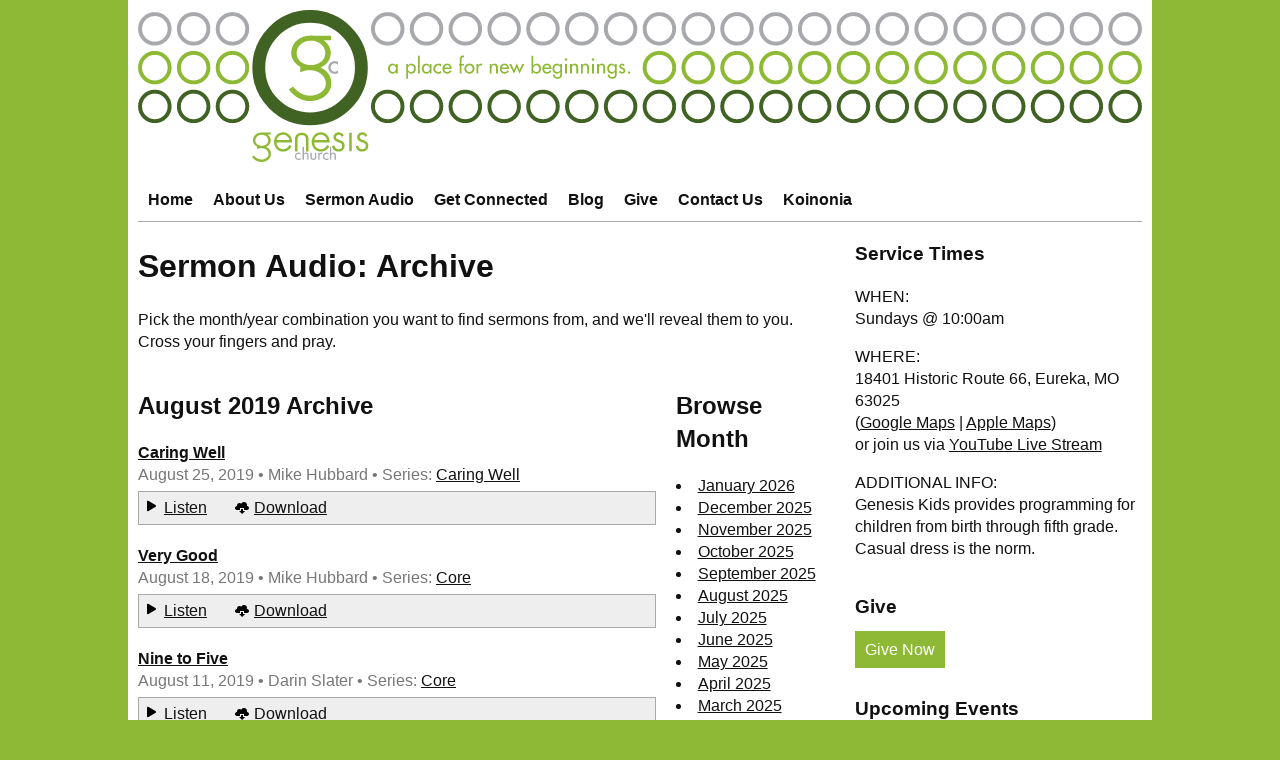

--- FILE ---
content_type: text/html; charset=UTF-8
request_url: https://genesiseureka.com/sermon-audio/archive/2019/08/
body_size: 20708
content:
<!doctype html>
<html lang="en">
<head>
	<!-- title tag -->
	<title>August 2019 Sermon Archive | Genesis Church | Eureka, MO 63025</title>

	<!-- meta tags -->
	<meta name="description" content="The August 2019 Sermon Audio archive of Genesis Church." />
		<meta name="copyright" content="Copyright &copy; Genesis Church" />
		<meta http-equiv="Content-Type" content="text/html; charset=utf-8" />
		<meta name="viewport" content="width=device-width, initial-scale=1" />
		<!-- Really Bing? Really? -->
		<meta name="robots" content="noodp" />

		<!-- link tags -->
		<link rel="apple-touch-icon" sizes="180x180" href="/apple-touch-icon.png">
		<link rel="icon" type="image/png" href="/favicon-32x32.png" sizes="32x32">
		<link rel="icon" type="image/png" href="/favicon-16x16.png" sizes="16x16">
		<link rel="manifest" href="/manifest.json">
		<link rel="mask-icon" href="/safari-pinned-tab.svg" color="#406324">
		<meta name="theme-color" content="#406324">
		<link rel="alternate" type="application/rss+xml" title="Genesis Church Blog" href="https://rss.genesiseureka.com/GenesisChurchBlog" />
		<link rel="alternate" type="application/rss+xml" title="Genesis Church - Sermons" href="https://rss.genesiseureka.com/gcsermonaudio" />

		<!-- styles and scripts -->
		<link rel="stylesheet" type="text/css" media="all" href="/css/base.min.css?ver=202211292" />
		<link rel="stylesheet" type="text/css" media="all" href="/css/style.css?ver=2023051011" />
		<script src="https://js.churchcenter.com/modal/v1" async></script>


		<script src="//www.googletagmanager.com/gtag/js?id=G-WJDCNYDNL4" data-cfasync="false" data-wpfc-render="false" type="text/javascript" async=""></script>
		<script data-cfasync="false" data-wpfc-render="false" type="text/javascript">
			var mi_version = '9.0.1';
			var mi_track_user = true;
			var mi_no_track_reason = '';
			var MonsterInsightsDefaultLocations = {"page_location":"https:\/\/blog.genesiseureka.com\/"};
			if ( typeof MonsterInsightsPrivacyGuardFilter === 'function' ) {
				var MonsterInsightsLocations = (typeof MonsterInsightsExcludeQuery === 'object') ? MonsterInsightsPrivacyGuardFilter( MonsterInsightsExcludeQuery ) : MonsterInsightsPrivacyGuardFilter( MonsterInsightsDefaultLocations );
			} else {
				var MonsterInsightsLocations = (typeof MonsterInsightsExcludeQuery === 'object') ? MonsterInsightsExcludeQuery : MonsterInsightsDefaultLocations;
			}

			var disableStrs = [
				'ga-disable-G-WJDCNYDNL4',
			];

			/* Function to detect opted out users */
			function __gtagTrackerIsOptedOut() {
				for (var index = 0; index < disableStrs.length; index++) {
					if (document.cookie.indexOf(disableStrs[index] + '=true') > -1) {
						return true;
					}
				}

				return false;
			}

			/* Disable tracking if the opt-out cookie exists. */
			if (__gtagTrackerIsOptedOut()) {
				for (var index = 0; index < disableStrs.length; index++) {
					window[disableStrs[index]] = true;
				}
			}

			/* Opt-out function */
			function __gtagTrackerOptout() {
				for (var index = 0; index < disableStrs.length; index++) {
					document.cookie = disableStrs[index] + '=true; expires=Thu, 31 Dec 2099 23:59:59 UTC; path=/';
					window[disableStrs[index]] = true;
				}
			}

			if ('undefined' === typeof gaOptout) {
				function gaOptout() {__gtagTrackerOptout();}
			}
			window.dataLayer = window.dataLayer || [];

			window.MonsterInsightsDualTracker = {
				helpers: {},
				trackers: {},};
			if (mi_track_user) {
				function __gtagDataLayer() {dataLayer.push(arguments);}

				function __gtagTracker(type, name, parameters) {
					if (!parameters) {
						parameters = {};}

					if (parameters.send_to) {
						__gtagDataLayer.apply(null, arguments);
						return;
					}

					if (type === 'event') {
													parameters.send_to = monsterinsights_frontend.v4_id;
						var hookName = name;
						if (typeof parameters['event_category'] !== 'undefined') {
							hookName = parameters['event_category'] + ':' + name;
						}

						if (typeof MonsterInsightsDualTracker.trackers[hookName] !== 'undefined') {MonsterInsightsDualTracker.trackers[hookName](parameters);} else {
							__gtagDataLayer('event', name, parameters);
						}
						
					} else {
						__gtagDataLayer.apply(null, arguments);
					}
				}

				__gtagTracker('js', new Date());
				__gtagTracker('set', {
					'developer_id.dZGIzZG': true,
				});
				if ( MonsterInsightsLocations.page_location ) {
					__gtagTracker('set', MonsterInsightsLocations);
				}
				__gtagTracker('config', 'G-WJDCNYDNL4', {"forceSSL":"true"} );
				window.gtag = __gtagTracker;										
				(function () {
					/* https://developers.google.com/analytics/devguides/collection/analyticsjs/ */
					/* ga and __gaTracker compatibility shim. */
					var noopfn = function () {
						return null;
					};
					var newtracker = function () {
						return new Tracker();
					};
					var Tracker = function () {
						return null;
					};
					var p = Tracker.prototype;
					p.get = noopfn;
					p.set = noopfn;
					p.send = function () {
						var args = Array.prototype.slice.call(arguments);
						args.unshift('send');
						__gaTracker.apply(null, args);
					};
					var __gaTracker = function () {
						var len = arguments.length;
						if (len === 0) {return;}
						var f = arguments[len - 1];
						if (typeof f !== 'object' || f === null || typeof f.hitCallback !== 'function') {
							if ('send' === arguments[0]) {
								var hitConverted, hitObject = false, action;
								if ('event' === arguments[1]) {
									if ('undefined' !== typeof arguments[3]) {
										hitObject = {
											'eventAction': arguments[3],
											'eventCategory': arguments[2],
											'eventLabel': arguments[4],
											'value': arguments[5] ? arguments[5] : 1,
										}
									}
								}
								if ('pageview' === arguments[1]) {
									if ('undefined' !== typeof arguments[2]) {
										hitObject = {
											'eventAction': 'page_view',
											'page_path': arguments[2],
										}
									}
								}
								if (typeof arguments[2] === 'object') {
									hitObject = arguments[2];
								}
								if (typeof arguments[5] === 'object') {
									Object.assign(hitObject, arguments[5]);
								}
								if ('undefined' !== typeof arguments[1].hitType) {
									hitObject = arguments[1];
									if ('pageview' === hitObject.hitType) {
										hitObject.eventAction = 'page_view';
									}
								}
								if (hitObject) {
									action = 'timing' === arguments[1].hitType ? 'timing_complete' : hitObject.eventAction;
									hitConverted = mapArgs(hitObject);
									__gtagTracker('event', action, hitConverted);
								}
							}
							return;
						}

						function mapArgs(args) {
							var arg, hit = {};
							var gaMap = {
								'eventCategory': 'event_category',
								'eventAction': 'event_action',
								'eventLabel': 'event_label',
								'eventValue': 'event_value',
								'nonInteraction': 'non_interaction',
								'timingCategory': 'event_category',
								'timingVar': 'name',
								'timingValue': 'value',
								'timingLabel': 'event_label',
								'page': 'page_path',
								'location': 'page_location',
								'title': 'page_title',
								'referrer' : 'page_referrer',
							};
							for (arg in args) {
																	if (!(!args.hasOwnProperty(arg) || !gaMap.hasOwnProperty(arg))) {
									hit[gaMap[arg]] = args[arg];
								} else {
									hit[arg] = args[arg];
								}
							}
							return hit;
						}

						try {f.hitCallback();} catch (ex) {}};
					__gaTracker.create = newtracker;
					__gaTracker.getByName = newtracker;
					__gaTracker.getAll = function () {
						return [];
					};
					__gaTracker.remove = noopfn;
					__gaTracker.loaded = true;
					window['__gaTracker'] = __gaTracker;
				})();
			} else {
				console.log("");
				(function () {
					function __gtagTracker() {
						return null;
					}

					window['__gtagTracker'] = __gtagTracker;
					window['gtag'] = __gtagTracker;
				})();
			}
		</script>
		<script type="text/javascript" src="https://blog.genesiseureka.com/wp-content/plugins/google-analytics-for-wordpress/assets/js/frontend-gtag.js?ver=9.0.1" id="monsterinsights-frontend-script-js"></script>
		<script data-cfasync="false" data-wpfc-render="false" type="text/javascript" id="monsterinsights-frontend-script-js-extra">
			/* <![CDATA[ */
			var monsterinsights_frontend = {"js_events_tracking":"true","download_extensions":"doc,pdf,ppt,pptx,zip,xls,xlsx,mp3,docx","inbound_paths":"[]","home_url":"https:\/\/blog.genesiseureka.com","hash_tracking":"false","v4_id":"G-WJDCNYDNL4"};
			/* ]]> */
		</script>



</head>

<body id="home">

			<!-- begin site-message -->

<!-- end site-message -->


<div id="wrapper">
<div class="grid-container grid-parent">

			<!-- begin masthead -->
			<div id="masthead" class="grid-100">

				<div id="head">
					<a href="/" title="Genesis Church homepage">
						<span class="screen-reader-text">Genesis Church - A Place for New Beginnings</span>
						<svg aria-hidden="true" class="logo logo-mobile hide-on-desktop hide-on-tablet" width="100%" height="100%" viewBox="0 0 91 22"><circle cx="11" cy="11" r="9.75" stroke="#406324" stroke-width="2.5" fill="none"/><path d="M8.343 8.264c0-1.485 1.367-2.351 2.7-2.351 1.332 0 2.717.866 2.717 2.351 0 1.449-1.421 2.262-2.735 2.262-1.35 0-2.682-.813-2.682-2.262zm4.511 2.704c1.12-.442 1.937-1.502 1.937-2.722 0-1.019-.561-1.784-1.3-2.396h1.321v-.852h-2.687l-.016-.005c-.356 0-.729-.035-1.084-.035-2.007 0-3.712 1.237-3.712 3.359 0 1.025.799 2.103 1.722 2.51l.005 1.037c.799-.301 1.097-.383 1.949-.383 1.422 0 2.878 1.043 2.878 2.563 0 1.326-1.528 2.227-2.966 2.227-1.421 0-2.416-.76-3.251-1.714l-.782.583c.888 1.185 2.292 2.157 3.944 2.157 2.078 0 4.086-1.255 4.086-3.395 0-1.396-.818-2.368-2.044-2.934z" fill="#8db935"/><path d="M16.156 10.382a.837.837 0 0 0-.651-.305c-.427 0-.757.377-.757.792 0 .464.325.802.786.802.253 0 .456-.116.622-.299v.555c-.2.107-.398.15-.626.15-.67 0-1.219-.512-1.219-1.188 0-.701.544-1.217 1.243-1.217.204 0 .427.048.602.15v.56z" fill="#a7a9ac"/><path d="M40.157 7.085c.272-1.635 1.788-3.001 3.59-2.998.955.002 1.779.38 2.399.977a3.884 3.884 0 0 1 1.099 2.021h-7.088zm7.221-2.724c-.853-.99-2.107-1.613-3.652-1.611-1.503 0-2.763.622-3.638 1.604-.873.981-1.366 2.314-1.366 3.741 0 1.448.48 2.792 1.35 3.78.868.987 2.132 1.611 3.654 1.609 1.008 0 1.929-.25 2.715-.725.788-.476 1.435-1.176 1.9-2.062l.097-.187-.182-.106-.812-.47-.197-.114-.107.202c-.678 1.267-1.841 2.124-3.287 2.125-1.068 0-1.996-.38-2.66-1.041-.648-.646-1.045-1.563-1.068-2.683h8.559l.002-.219v-.052c0-1.455-.455-2.802-1.308-3.791zM61.056 7.085c.273-1.635 1.787-3.001 3.59-2.998.954.002 1.778.38 2.4.977a3.867 3.867 0 0 1 1.097 2.021h-7.087zm7.219-2.724c-.85-.99-2.106-1.613-3.651-1.611-1.501 0-2.764.622-3.635 1.604-.876.981-1.368 2.314-1.368 3.741 0 1.448.481 2.792 1.35 3.78.867.987 2.13 1.611 3.653 1.609 1.008 0 1.931-.25 2.716-.725.787-.476 1.435-1.176 1.899-2.062l.097-.187-.182-.106-.812-.47-.196-.114-.106.202c-.679 1.267-1.842 2.124-3.288 2.125-1.068 0-1.997-.38-2.661-1.041-.647-.646-1.047-1.563-1.066-2.683h8.559v-.271c0-1.455-.455-2.802-1.309-3.791zM57.775 5.734a3.117 3.117 0 0 0-.556-1.356l-.002-.002v-.002c-.739-.964-1.957-1.409-3.123-1.411-1.162.002-2.381.447-3.121 1.411v.002l-.001.001a3.105 3.105 0 0 0-.558 1.357c-.08.471-.085.95-.085 1.421v6.329h1.403V7.689c-.001-.941.059-1.816.377-2.413.159-.301.374-.535.687-.704.313-.169.731-.271 1.298-.271.568 0 .988.102 1.301.271.467.252.723.657.879 1.2.153.542.185 1.211.185 1.917v5.795h1.401V7.349v-.194c0-.471-.005-.95-.085-1.421zM77.062 8.111c-.737-.698-1.78-.966-2.606-1.296-.414-.162-.77-.337-1.009-.556a1.078 1.078 0 0 1-.371-.854c0-.352.176-.678.455-.923a1.585 1.585 0 0 1 1.011-.395c.686.003 1.242.372 1.531.984l.097.207.203-.105.832-.426.189-.096-.09-.194c-.237-.504-.644-.928-1.128-1.228a3.075 3.075 0 0 0-1.591-.479c-.766 0-1.49.268-2.027.744a2.595 2.595 0 0 0-.883 1.974c-.002.451.105.841.289 1.169.277.494.716.843 1.203 1.116.488.273 1.03.472 1.535.656l.003.001c.487.17.946.347 1.262.607.16.129.284.276.372.455.088.181.139.398.139.674a1.984 1.984 0 0 1-1.999 2.001c-.606-.002-1.068-.189-1.435-.508-.368-.321-.639-.785-.812-1.344l-.065-.212-.211.067-.939.299-.198.063.051.2a3.63 3.63 0 0 0 1.313 2.025c.632.482 1.428.747 2.296.747.937 0 1.788-.334 2.406-.917.617-.581.996-1.414.996-2.379.003-.939-.327-1.611-.819-2.077zM90.181 8.111c-.737-.698-1.778-.966-2.606-1.296-.414-.162-.769-.337-1.008-.556a1.08 1.08 0 0 1-.372-.854c0-.352.176-.678.457-.923a1.576 1.576 0 0 1 1.01-.395c.685.003 1.24.372 1.53.984l.097.207.203-.105.833-.426.188-.096-.089-.194c-.235-.504-.644-.928-1.127-1.228a3.076 3.076 0 0 0-1.593-.479 3.05 3.05 0 0 0-2.026.744 2.596 2.596 0 0 0-.884 1.974c0 .451.106.841.29 1.169.276.494.715.843 1.202 1.116.489.273 1.031.472 1.535.656l.004.001c.487.17.945.347 1.262.607.159.129.284.276.372.455.087.181.14.398.14.674a1.985 1.985 0 0 1-2.002 2.001c-.603-.002-1.066-.189-1.434-.508-.367-.321-.637-.785-.81-1.344l-.067-.212-.211.067-.939.299-.198.063.051.2c.216.847.681 1.543 1.314 2.025.631.482 1.428.747 2.294.747.939 0 1.792-.334 2.408-.917.617-.581.995-1.414.995-2.379.003-.939-.328-1.611-.819-2.077zM81.647 2.963h-1.18v10.308h1.401V2.963h-.221zM28.357 7.255c0-1.972 1.807-3.122 3.567-3.122 1.763 0 3.591 1.15 3.591 3.122 0 1.926-1.876 3.005-3.613 3.005-1.784 0-3.545-1.079-3.545-3.005zm5.962 3.592c1.48-.587 2.557-1.995 2.557-3.615 0-1.354-.739-2.369-1.715-3.182h1.744V2.919h-3.549l-.023-.006c-.469 0-.964-.047-1.431-.047-2.652 0-4.906 1.643-4.906 4.46 0 1.362 1.056 2.794 2.277 3.334l.006 1.377c1.056-.4 1.449-.509 2.575-.509 1.879 0 3.802 1.384 3.802 3.404 0 1.76-2.017 2.957-3.918 2.957-1.877 0-3.192-1.008-4.296-2.277l-1.031.775c1.172 1.573 3.026 2.863 5.21 2.863 2.746 0 5.397-1.666 5.397-4.507 0-1.854-1.079-3.145-2.699-3.896z" fill="#8db935"/><path d="M53.385 15.224c-.3-.338-.665-.523-1.111-.523-.73 0-1.294.649-1.294 1.362 0 .795.556 1.377 1.343 1.377.431 0 .78-.199 1.062-.514v.954c-.34.182-.68.257-1.069.257-1.145 0-2.082-.88-2.082-2.041 0-1.202.928-2.09 2.122-2.09.349 0 .729.082 1.029.257v.961zM55.303 10.805v3.839h.018c.231-.414.697-.638 1.169-.638 1.095 0 1.375.739 1.375 1.684v2.314h-.746v-2.223c0-.664-.091-1.111-.854-1.111-.962 0-.962.845-.962 1.551v1.783h-.745v-7.199h.745zM59.608 14.122v2.149c0 .621.157 1.169.894 1.169.739 0 .897-.548.897-1.169v-2.149h.746v2.231c0 1.061-.497 1.784-1.643 1.784-1.142 0-1.641-.723-1.641-1.784v-2.231h.747zM63.935 14.752h.026c.182-.456.564-.746 1.062-.746.214 0 .432.074.614.191l-.341.68a.649.649 0 0 0-.457-.158c-.803 0-.904.747-.904 1.377v1.908h-.746v-3.882h.746v.63zM68.904 15.224c-.299-.338-.665-.523-1.113-.523-.73 0-1.293.649-1.293 1.362 0 .795.556 1.377 1.344 1.377.43 0 .778-.199 1.062-.514v.954a2.181 2.181 0 0 1-1.071.257c-1.143 0-2.081-.88-2.081-2.041 0-1.202.929-2.09 2.123-2.09.348 0 .73.082 1.029.257v.961zM70.455 10.805v3.839h.016c.233-.414.696-.638 1.169-.638 1.094 0 1.376.739 1.376 1.684v2.314h-.745v-2.223c0-.664-.091-1.111-.855-1.111-.961 0-.961.845-.961 1.551v1.783h-.748v-7.199h.748z" fill="#a7a9ac"/></svg>

						<svg aria-hidden="true" class="logo logo-desktop hide-on-mobile" width="100%" height="100%" version="1.1" viewBox="0 0 957 146"><defs><circle id="svg-logo-small-circle" cx="16" cy="18" r="14.1" stroke="inherit" stroke-width="3.75" fill="none"/></defs><circle cx="163.998" cy="55.019" r="48.9" stroke="#406324" stroke-width="12.25" fill="none"/><path d="M151.187 41.15c0-7.527 6.897-11.919 13.618-11.919s13.709 4.392 13.709 11.919c0 7.346-7.167 11.469-13.799 11.469-6.809 0-13.528-4.123-13.528-11.469zm22.758 13.709c5.647-2.24 9.767-7.617 9.767-13.799 0-5.166-2.83-9.043-6.557-12.145h6.666v-4.318h-13.554l-.085-.025c-1.791 0-3.675-.179-5.467-.179-10.124 0-18.726 6.272-18.726 17.024 0 5.197 4.03 10.664 8.69 12.725l.023 5.258c4.031-1.524 5.534-1.941 9.834-1.941 7.171 0 14.516 5.285 14.516 12.992 0 6.721-7.705 11.291-14.963 11.291-7.169 0-12.186-3.853-16.398-8.692l-3.943 2.957c4.479 6.004 11.558 10.932 19.893 10.932 10.484 0 20.611-6.361 20.611-17.206 0-7.077-4.124-12.007-10.307-14.874z" fill="#8db935"/><path d="M190.653 52.37c-.885-1.003-1.961-1.543-3.283-1.543-2.155 0-3.819 1.911-3.819 4.015 0 2.35 1.641 4.065 3.966 4.065 1.272 0 2.3-.587 3.136-1.518v2.815c-1.007.541-2.01.761-3.161.761-3.378 0-6.145-2.595-6.145-6.025 0-3.55 2.743-6.169 6.267-6.169 1.029 0 2.154.245 3.039.76v2.839z" fill="#a7a9ac"/><use xlink:href="#svg-logo-small-circle" stroke="#a7a9ac"/><use x="37" xlink:href="#svg-logo-small-circle" stroke="#a7a9ac"/><use x="74" xlink:href="#svg-logo-small-circle" stroke="#a7a9ac"/><use x="222" xlink:href="#svg-logo-small-circle" stroke="#a7a9ac"/><use x="259" xlink:href="#svg-logo-small-circle" stroke="#a7a9ac"/><use x="296" xlink:href="#svg-logo-small-circle" stroke="#a7a9ac"/><use x="333" xlink:href="#svg-logo-small-circle" stroke="#a7a9ac"/><use x="370" xlink:href="#svg-logo-small-circle" stroke="#a7a9ac"/><use x="407" xlink:href="#svg-logo-small-circle" stroke="#a7a9ac"/><use x="444" xlink:href="#svg-logo-small-circle" stroke="#a7a9ac"/><use x="481" xlink:href="#svg-logo-small-circle" stroke="#a7a9ac"/><use x="518" xlink:href="#svg-logo-small-circle" stroke="#a7a9ac"/><use x="555" xlink:href="#svg-logo-small-circle" stroke="#a7a9ac"/><use x="592" xlink:href="#svg-logo-small-circle" stroke="#a7a9ac"/><use x="629" xlink:href="#svg-logo-small-circle" stroke="#a7a9ac"/><use x="666" xlink:href="#svg-logo-small-circle" stroke="#a7a9ac"/><use x="703" xlink:href="#svg-logo-small-circle" stroke="#a7a9ac"/><use x="740" xlink:href="#svg-logo-small-circle" stroke="#a7a9ac"/><use x="777" xlink:href="#svg-logo-small-circle" stroke="#a7a9ac"/><use x="814" xlink:href="#svg-logo-small-circle" stroke="#a7a9ac"/><use x="851" xlink:href="#svg-logo-small-circle" stroke="#a7a9ac"/><use x="888" xlink:href="#svg-logo-small-circle" stroke="#a7a9ac"/><use x="925" xlink:href="#svg-logo-small-circle" stroke="#a7a9ac"/><use y="37" xlink:href="#svg-logo-small-circle" stroke="#8db935"/><use x="37" y="37" xlink:href="#svg-logo-small-circle" stroke="#8db935"/><use x="74" y="37" xlink:href="#svg-logo-small-circle" stroke="#8db935"/><use x="481" y="37" xlink:href="#svg-logo-small-circle" stroke="#8db935"/><use x="518" y="37" xlink:href="#svg-logo-small-circle" stroke="#8db935"/><use x="555" y="37" xlink:href="#svg-logo-small-circle" stroke="#8db935"/><use x="592" y="37" xlink:href="#svg-logo-small-circle" stroke="#8db935"/><use x="629" y="37" xlink:href="#svg-logo-small-circle" stroke="#8db935"/><use x="666" y="37" xlink:href="#svg-logo-small-circle" stroke="#8db935"/><use x="703" y="37" xlink:href="#svg-logo-small-circle" stroke="#8db935"/><use x="740" y="37" xlink:href="#svg-logo-small-circle" stroke="#8db935"/><use x="777" y="37" xlink:href="#svg-logo-small-circle" stroke="#8db935"/><use x="814" y="37" xlink:href="#svg-logo-small-circle" stroke="#8db935"/><use x="851" y="37" xlink:href="#svg-logo-small-circle" stroke="#8db935"/><use x="888" y="37" xlink:href="#svg-logo-small-circle" stroke="#8db935"/><use x="925" y="37" xlink:href="#svg-logo-small-circle" stroke="#8db935"/><use y="74" xlink:href="#svg-logo-small-circle" stroke="#406324"/><use x="37" y="74" xlink:href="#svg-logo-small-circle" stroke="#406324"/><use x="74" y="74" xlink:href="#svg-logo-small-circle" stroke="#406324"/><use x="222" y="74" xlink:href="#svg-logo-small-circle" stroke="#406324"/><use x="259" y="74" xlink:href="#svg-logo-small-circle" stroke="#406324"/><use x="296" y="74" xlink:href="#svg-logo-small-circle" stroke="#406324"/><use x="333" y="74" xlink:href="#svg-logo-small-circle" stroke="#406324"/><use x="370" y="74" xlink:href="#svg-logo-small-circle" stroke="#406324"/><use x="407" y="74" xlink:href="#svg-logo-small-circle" stroke="#406324"/><use x="444" y="74" xlink:href="#svg-logo-small-circle" stroke="#406324"/><use x="481" y="74" xlink:href="#svg-logo-small-circle" stroke="#406324"/><use x="518" y="74" xlink:href="#svg-logo-small-circle" stroke="#406324"/><use x="555" y="74" xlink:href="#svg-logo-small-circle" stroke="#406324"/><use x="592" y="74" xlink:href="#svg-logo-small-circle" stroke="#406324"/><use x="629" y="74" xlink:href="#svg-logo-small-circle" stroke="#406324"/><use x="666" y="74" xlink:href="#svg-logo-small-circle" stroke="#406324"/><use x="703" y="74" xlink:href="#svg-logo-small-circle" stroke="#406324"/><use x="740" y="74" xlink:href="#svg-logo-small-circle" stroke="#406324"/><use x="777" y="74" xlink:href="#svg-logo-small-circle" stroke="#406324"/><use x="814" y="74" xlink:href="#svg-logo-small-circle" stroke="#406324"/><use x="851" y="74" xlink:href="#svg-logo-small-circle" stroke="#406324"/><use x="888" y="74" xlink:href="#svg-logo-small-circle" stroke="#406324"/><use x="925" y="74" xlink:href="#svg-logo-small-circle" stroke="#406324"/><path d="M245.856 55.949c0-1.764-1.066-3.255-2.945-3.255-1.801 0-2.867 1.57-2.867 3.255 0 1.703 1.028 3.292 2.867 3.292 1.898 0 2.945-1.511 2.945-3.292zm1.645 4.531h-1.743v-1.414h-.038c-.698 1.026-1.783 1.725-3.08 1.725-2.769 0-4.339-2.306-4.339-4.901 0-2.479 1.647-4.746 4.281-4.746 1.336 0 2.421.697 3.138 1.783h.038v-1.512h1.743v9.065zM263.074 55.949c0-1.764-1.065-3.255-2.944-3.255-1.802 0-2.867 1.57-2.867 3.255 0 1.703 1.027 3.292 2.867 3.292 1.898 0 2.944-1.511 2.944-3.292zm-5.714-3.022h.038c.717-1.086 1.802-1.783 3.157-1.783 2.615 0 4.263 2.267 4.263 4.746 0 2.595-1.55 4.901-4.34 4.901-1.278 0-2.381-.699-3.08-1.725h-.038v6.605h-1.743V51.415h1.743v1.512zM266.792 43.668h1.743V60.48h-1.743zM278.066 55.949c0-1.764-1.066-3.255-2.945-3.255-1.801 0-2.867 1.57-2.867 3.255 0 1.703 1.028 3.292 2.867 3.292 1.898 0 2.945-1.511 2.945-3.292zm1.645 4.531h-1.743v-1.414h-.038c-.698 1.026-1.783 1.725-3.08 1.725-2.769 0-4.339-2.306-4.339-4.901 0-2.479 1.647-4.746 4.281-4.746 1.336 0 2.421.697 3.138 1.783h.038v-1.512h1.743v9.065zM288.834 53.991c-.696-.793-1.549-1.22-2.596-1.22-1.704 0-3.021 1.512-3.021 3.178 0 1.858 1.298 3.213 3.138 3.213 1.007 0 1.82-.465 2.479-1.199v2.227c-.794.426-1.589.601-2.498.601-2.673 0-4.863-2.054-4.863-4.765 0-2.809 2.171-4.882 4.959-4.882.813 0 1.706.194 2.402.601v2.246zM297.122 54.921c-.213-1.356-1.103-2.265-2.498-2.265-1.356 0-2.363.968-2.576 2.265h5.074zm-5.172 1.318c.021 1.549 1.066 3.002 2.732 3.002 1.337 0 2.054-.679 2.711-1.764l1.472.834c-.851 1.569-2.44 2.48-4.202 2.48-2.769 0-4.456-2.094-4.456-4.765 0-2.79 1.493-4.882 4.417-4.882 2.886 0 4.241 2.131 4.241 4.823v.272h-6.915zM310.836 45.43c-.35-.154-.795-.367-1.163-.367-1.239 0-1.239 1.569-1.239 2.459v3.893h2.402v1.627h-2.402v7.438h-1.744v-7.438h-.794v-1.627h.794v-4.416c0-1.975.678-3.564 2.926-3.564.425 0 .832.079 1.22.233v1.762zM312.794 55.967c0 1.704 1.374 3.158 3.098 3.158 1.722 0 3.099-1.454 3.099-3.158 0-1.724-1.377-3.157-3.099-3.157-1.724 0-3.098 1.433-3.098 3.157zm7.941 0c0 2.73-2.132 4.824-4.843 4.824-2.714 0-4.842-2.094-4.842-4.824 0-2.731 2.128-4.823 4.842-4.823 2.711 0 4.843 2.092 4.843 4.823zM324.376 52.888h.056c.426-1.066 1.318-1.744 2.478-1.744.505 0 1.009.175 1.434.446l-.794 1.588c-.309-.272-.659-.368-1.065-.368-1.879 0-2.109 1.744-2.109 3.216v4.454h-1.744v-9.065h1.744v1.473zM337.042 52.635h.038c.542-.967 1.627-1.491 2.73-1.491 2.556 0 3.215 1.725 3.215 3.933v5.403h-1.743v-5.19c0-1.55-.211-2.596-1.995-2.596-2.245 0-2.245 1.976-2.245 3.622v4.164h-1.743v-9.065h1.743v1.22zM351.836 54.921c-.211-1.356-1.103-2.265-2.496-2.265-1.356 0-2.365.968-2.576 2.265h5.072zm-5.17 1.318c.019 1.549 1.066 3.002 2.73 3.002 1.337 0 2.056-.679 2.711-1.764l1.473.834c-.851 1.569-2.44 2.48-4.203 2.48-2.767 0-4.454-2.094-4.454-4.765 0-2.79 1.491-4.882 4.417-4.882 2.884 0 4.24 2.131 4.24 4.823v.272h-6.914zM358.365 57.187l2.673-6.274 2.655 6.274 2.632-5.772h1.977l-4.609 9.376-2.655-6.064-2.673 6.064-4.609-9.376h1.977l2.632 5.772zM382.478 55.949c0-1.764-1.066-3.255-2.944-3.255-1.8 0-2.866 1.57-2.866 3.255 0 1.703 1.028 3.292 2.866 3.292 1.897 0 2.944-1.511 2.944-3.292zm-7.455-12.281h1.743v9.259h.038c.715-1.086 1.8-1.783 3.155-1.783 2.617 0 4.262 2.267 4.262 4.746 0 2.595-1.548 4.901-4.337 4.901-1.28 0-2.384-.699-3.08-1.725h-.038v1.414h-1.743V43.668zM392.336 54.921c-.212-1.356-1.104-2.265-2.497-2.265-1.356 0-2.364.968-2.576 2.265h5.073zm-5.17 1.318c.019 1.549 1.065 3.002 2.73 3.002 1.336 0 2.055-.679 2.711-1.764l1.472.834c-.851 1.569-2.44 2.48-4.202 2.48-2.768 0-4.455-2.094-4.455-4.765 0-2.79 1.491-4.882 4.417-4.882 2.884 0 4.24 2.131 4.24 4.823v.272h-6.913zM402.603 55.949c0-1.764-1.065-3.255-2.944-3.255-1.803 0-2.869 1.57-2.869 3.255 0 1.703 1.028 3.292 2.869 3.292 1.898 0 2.944-1.511 2.944-3.292zm1.646 4.356c0 3.12-.892 5.366-4.417 5.366-2.519 0-4.338-1.55-4.379-4.106h1.744c0 1.626 1.125 2.556 2.711 2.556 2.15 0 2.597-1.472 2.597-3.33v-1.725h-.037c-.7 1.026-1.804 1.725-3.08 1.725-2.79 0-4.341-2.306-4.341-4.901 0-2.479 1.648-4.746 4.262-4.746 1.355 0 2.44.697 3.159 1.821h.037v-1.55h1.744v8.89zM408.839 60.48h-1.744v-9.065h1.744v9.065zm.327-13.208a1.19 1.19 0 0 1-1.197 1.18 1.19 1.19 0 0 1-1.202-1.18c0-.68.543-1.222 1.202-1.222a1.21 1.21 0 0 1 1.197 1.222zM413.564 52.635h.038c.542-.967 1.63-1.491 2.733-1.491 2.557 0 3.216 1.725 3.216 3.933v5.403h-1.744v-5.19c0-1.55-.214-2.596-1.995-2.596-2.248 0-2.248 1.976-2.248 3.622v4.164h-1.743v-9.065h1.743v1.22zM423.888 52.635h.038c.542-.967 1.627-1.491 2.73-1.491 2.557 0 3.216 1.725 3.216 3.933v5.403h-1.744v-5.19c0-1.55-.211-2.596-1.995-2.596-2.245 0-2.245 1.976-2.245 3.622v4.164h-1.743v-9.065h1.743v1.22zM434.6 60.48h-1.743v-9.065h1.743v9.065zm.328-13.208a1.19 1.19 0 0 1-1.201 1.18 1.19 1.19 0 0 1-1.201-1.18c0-.68.542-1.222 1.201-1.222s1.201.542 1.201 1.222zM439.326 52.635h.038c.542-.967 1.626-1.491 2.73-1.491 2.556 0 3.215 1.725 3.215 3.933v5.403h-1.743v-5.19c0-1.55-.211-2.596-1.996-2.596-2.244 0-2.244 1.976-2.244 3.622v4.164h-1.744v-9.065h1.744v1.22zM454.741 55.949c0-1.764-1.065-3.255-2.944-3.255-1.8 0-2.866 1.57-2.866 3.255 0 1.703 1.025 3.292 2.866 3.292 1.898 0 2.944-1.511 2.944-3.292zm1.646 4.356c0 3.12-.889 5.366-4.417 5.366-2.515 0-4.338-1.55-4.375-4.106h1.743c0 1.626 1.122 2.556 2.711 2.556 2.15 0 2.594-1.472 2.594-3.33v-1.725h-.037c-.697 1.026-1.8 1.725-3.08 1.725-2.79 0-4.338-2.306-4.338-4.901 0-2.479 1.646-4.746 4.262-4.746 1.356 0 2.44.697 3.156 1.821h.037v-1.55h1.744v8.89zM462.49 53.488c-.215-.446-.659-.794-1.163-.794-.483 0-.949.387-.949.89 0 .795 1.046 1.143 2.112 1.628 1.065.484 2.09 1.143 2.09 2.576 0 1.724-1.431 3.003-3.118 3.003-1.318 0-2.654-.757-3.137-2.035l1.492-.678c.368.678.813 1.163 1.645 1.163.738 0 1.375-.504 1.375-1.278 0-.486-.231-.717-.637-.988l-1.706-.911c-1.008-.543-1.743-1.045-1.743-2.286 0-1.472 1.201-2.634 2.673-2.634 1.104 0 1.996.601 2.478 1.589l-1.412.755zM469.208 59.667c0 .619-.502 1.124-1.123 1.124a1.126 1.126 0 0 1-1.122-1.124c0-.601.505-1.124 1.122-1.124.621 0 1.123.523 1.123 1.124zM132.124 124.135c.467-2.81 3.072-5.159 6.169-5.152 1.642.002 3.058.652 4.123 1.679a6.663 6.663 0 0 1 1.889 3.473h-12.181zm12.409-4.682c-1.466-1.701-3.62-2.772-6.276-2.768-2.583-.001-4.748 1.07-6.251 2.756-1.501 1.686-2.348 3.977-2.348 6.428 0 2.488.825 4.798 2.32 6.495 1.492 1.696 3.663 2.768 6.279 2.765 1.732 0 3.316-.429 4.667-1.247 1.353-.817 2.466-2.019 3.265-3.543l.167-.321-.313-.181-1.396-.808-.339-.196-.184.346c-1.164 2.178-3.163 3.651-5.648 3.652-1.835 0-3.43-.653-4.572-1.789-1.113-1.109-1.796-2.685-1.835-4.61h14.709l.003-.375v-.089c0-2.5-.782-4.815-2.248-6.515zM168.039 124.135c.469-2.81 3.071-5.159 6.171-5.152 1.639.002 3.055.652 4.123 1.679a6.637 6.637 0 0 1 1.886 3.473h-12.18zm12.408-4.682c-1.462-1.701-3.621-2.772-6.275-2.768-2.581-.001-4.75 1.07-6.248 2.756-1.505 1.686-2.351 3.977-2.351 6.428 0 2.488.828 4.798 2.32 6.495 1.491 1.696 3.662 2.768 6.279 2.765 1.732 0 3.318-.429 4.667-1.247 1.352-.817 2.466-2.019 3.264-3.543l.167-.321-.313-.181-1.396-.808-.337-.196-.182.346c-1.168 2.178-3.166 3.651-5.651 3.652-1.835 0-3.432-.653-4.573-1.789-1.112-1.109-1.799-2.685-1.831-4.61h14.708V125.968c0-2.5-.782-4.815-2.248-6.515zM162.4 121.812c-.138-.806-.416-1.605-.954-2.33l-.004-.004v-.002c-1.27-1.657-3.364-2.422-5.366-2.425-1.998.003-4.092.768-5.364 2.425v.002l-.002.002c-.541.727-.819 1.526-.958 2.332-.138.81-.146 1.633-.146 2.441v10.876h2.41V125.172c-.002-1.618.102-3.12.648-4.147.274-.518.643-.92 1.18-1.21.538-.29 1.257-.465 2.232-.465.975 0 1.697.175 2.235.465.802.434 1.243 1.129 1.511 2.063.263.931.317 2.081.317 3.294v9.957h2.408v-10.542-.334c0-.808-.008-1.631-.147-2.441zM195.546 125.897c-1.265-1.2-3.059-1.66-4.478-2.227-.71-.279-1.323-.579-1.734-.956-.407-.38-.632-.801-.638-1.467 0-.605.302-1.165.783-1.587.48-.42 1.128-.677 1.737-.677 1.178.004 2.134.638 2.631 1.69l.167.355.349-.179 1.43-.733.324-.164-.155-.334c-.406-.866-1.105-1.595-1.937-2.11-.83-.513-1.79-.82-2.734-.823-1.317 0-2.562.461-3.485 1.278a4.46 4.46 0 0 0-1.517 3.393c-.003.774.181 1.444.497 2.007.475.85 1.23 1.45 2.067 1.919.839.469 1.77.81 2.638 1.127l.006.001c.836.292 1.625.596 2.168 1.043.275.222.488.475.64.782.151.311.239.684.239 1.159a3.41 3.41 0 0 1-3.437 3.437c-1.04-.003-1.834-.324-2.465-.872-.632-.552-1.099-1.349-1.395-2.31l-.113-.364-.362.115-1.614.513-.34.109.087.344c.368 1.454 1.17 2.651 2.256 3.479 1.088.828 2.455 1.284 3.946 1.284 1.611 0 3.074-.574 4.136-1.576 1.06-.999 1.711-2.429 1.711-4.087.005-1.614-.562-2.769-1.408-3.569zM218.092 125.897c-1.266-1.2-3.055-1.66-4.478-2.227-.711-.279-1.322-.579-1.732-.956-.408-.38-.634-.801-.639-1.467 0-.605.302-1.165.785-1.587.478-.42 1.124-.677 1.735-.677 1.177.004 2.132.638 2.63 1.69l.167.355.348-.179 1.432-.733.322-.164-.153-.334c-.403-.866-1.106-1.595-1.935-2.11-.829-.513-1.79-.82-2.738-.823-1.318 0-2.56.461-3.483 1.278a4.465 4.465 0 0 0-1.518 3.393c0 .774.181 1.444.497 2.007.475.85 1.23 1.45 2.068 1.919.84.469 1.771.81 2.637 1.127l.006.001c.837.292 1.625.596 2.169 1.043.274.222.488.475.639.782.151.311.242.684.242 1.159a3.411 3.411 0 0 1-3.44 3.437c-1.038-.003-1.833-.324-2.465-.872-.632-.552-1.095-1.349-1.392-2.31l-.116-.364-.362.115-1.614.513-.34.109.088.344c.37 1.454 1.169 2.651 2.257 3.479 1.086.828 2.454 1.284 3.944 1.284 1.612 0 3.078-.574 4.136-1.576 1.061-.999 1.711-2.429 1.711-4.087.005-1.614-.563-2.769-1.408-3.569zM203.427 117.051h-2.028v17.711h2.407v-17.711h-.379zM111.845 124.426c0-3.388 3.105-5.365 6.13-5.365 3.029 0 6.172 1.977 6.172 5.365 0 3.308-3.225 5.163-6.209 5.163-3.067 0-6.093-1.855-6.093-5.163zm10.246 6.171c2.543-1.008 4.395-3.428 4.395-6.21 0-2.327-1.271-4.071-2.948-5.468h2.997v-1.943h-6.1l-.038-.011c-.807 0-1.657-.08-2.459-.08-4.559 0-8.432 2.822-8.432 7.662 0 2.34 1.815 4.802 3.912 5.729l.012 2.366c1.814-.687 2.489-.874 4.425-.874 3.229 0 6.534 2.378 6.534 5.848 0 3.025-3.467 5.081-6.734 5.081-3.226 0-5.485-1.732-7.382-3.911l-1.773 1.331c2.014 2.702 5.201 4.919 8.955 4.919 4.718 0 9.275-2.863 9.275-7.744 0-3.185-1.856-5.404-4.639-6.695z" fill="#8db935"/><path d="M154.857 138.119c-.516-.582-1.143-.899-1.91-.899-1.255 0-2.223 1.114-2.223 2.34 0 1.366.954 2.366 2.308 2.366.741 0 1.34-.342 1.825-.883v1.638c-.584.314-1.168.442-1.838.442-1.967 0-3.577-1.511-3.577-3.507 0-2.065 1.595-3.591 3.647-3.591.6 0 1.252.141 1.768.443v1.651zM158.153 130.526v6.596h.031c.397-.712 1.197-1.097 2.009-1.097 1.881 0 2.363 1.27 2.363 2.893v3.976h-1.281v-3.818c0-1.141-.157-1.909-1.47-1.909-1.652 0-1.652 1.452-1.652 2.665v3.062h-1.281v-12.368h1.281zM165.551 136.224v3.693c0 1.068.27 2.009 1.537 2.009 1.269 0 1.541-.941 1.541-2.009v-3.693h1.282v3.834c0 1.824-.854 3.065-2.823 3.065-1.964 0-2.821-1.241-2.821-3.065v-3.834h1.284zM172.988 137.308h.044c.313-.784.969-1.283 1.826-1.283.368 0 .741.127 1.055.329l-.586 1.168c-.228-.2-.486-.271-.785-.271-1.381 0-1.554 1.283-1.554 2.365v3.278h-1.282v-6.67h1.282v1.084zM181.526 138.119c-.513-.582-1.142-.899-1.911-.899-1.255 0-2.223 1.114-2.223 2.34 0 1.366.955 2.366 2.309 2.366.74 0 1.338-.342 1.825-.883v1.638c-.585.314-1.169.442-1.839.442-1.966 0-3.578-1.511-3.578-3.507 0-2.065 1.598-3.591 3.649-3.591.599 0 1.255.141 1.768.443v1.651zM184.192 130.526v6.596h.027c.401-.712 1.197-1.097 2.01-1.097 1.879 0 2.365 1.27 2.365 2.893v3.976h-1.281v-3.818c0-1.141-.156-1.909-1.469-1.909-1.652 0-1.652 1.452-1.652 2.665v3.062h-1.285v-12.368h1.285z" fill="#a7a9ac"/></svg>

					</a>
				</div> <!-- #head -->

			</div> <!-- #masthead -->
			<!-- end masthead -->

			<!-- begin navigation -->
			<div id="site-navigation" class="main-navigation grid-100" role="navigation">
				<button class="menu-toggle" aria-controls="primary-menu" aria-expanded="false">Menu</button>
				<ul id="primary-menu" class="menu nav-menu" aria-expanded="false">
					<li><a href="//genesiseureka.com/" title="Genesis Church homepage">Home</a></li>
					<li class="menu-item-has-children">
						<a href="//genesiseureka.com/about-us/" title="About Us">About Us</a>
						<ul>
							<li><a href="//genesiseureka.com/about-us/vision-and-values/" title="Vision and Values">Vision and Values</a></li>
							<li><a href="//genesiseureka.com/about-us/what-we-believe/" title="What We Believe">What We Believe</a></li>
							<li><a href="//genesiseureka.com/about-us/staff-elders/" title="Staff and Elders">Staff and Elders</a></li>
							<li class="last"><a href="//genesiseureka.com/about-us/partners/" title="Partners">Partners</a></li>
						</ul>
					</li>
					<li class="menu-item-has-children">
						<a href="//genesiseureka.com/sermon-audio/" title="Sermon Audio">Sermon Audio</a>
						<ul>
							<li><a href="//genesiseureka.com/sermon-audio/archive/" title="Sermon Audio by Date">Sermon Audio by Date</a></li>
							<li class="last"><a href="//genesiseureka.com/sermon-audio/series/" title="Sermon Audio by Series">Sermon Audio by Series</a></li>
						</ul>
					</li>
					<li class="menu-item-has-children">
						<a href="//genesiseureka.com/get-connected/" title="Get Connected">Get Connected</a>
						<ul>
							<li><a href="//genesiseureka.com/get-connected/community-groups/" title="Community Groups">Community Groups</a></li>
							<li><a href="//genesiseureka.com/get-connected/youth-group/" title="Genesis Youth">Genesis Youth</a></li>
							<li><a href="//genesiseureka.com/get-connected/genesis-kids/" title="Genesis Kids">Genesis Kids</a></li>
							<li class="last"><a href="//genesiseureka.com/get-connected/ministry-teams/" title="Ministry Teams">Ministry Teams</a></li>
						</ul>
					</li>
					<li><a href="//blog.genesiseureka.com/" title="Blog">Blog</a></li>
					<li><a href="//genesiseureka.com/give/" title="Give">Give</a></li>
					<li><a href="//genesiseureka.com/contact-us/" title="Contact Us">Contact Us</a></li>
					<li class="last"><a href="//koinonia.genesiseureka.com/" title="Koinonia">Koinonia</a></li>
				</ul>
			</div> <!-- #nav -->
			<!-- end navigation -->

			<div class="clearfix"></div>
			<div class="hr grid-100"><hr /></div>


<!-- begin left column -->
<div id="leftCol" class="grid-70 mobile-grid-100 tablet-grid-100 grid-parent">
<div id="left-col-wrapper" class="grid-100">
	<h1>Sermon Audio: Archive</h1>
	<p>Pick the month/year combination you want to find sermons from, and we'll reveal them to you. Cross your fingers and pray.</p>
</div>

	<div class="audio_list grid-75 tablet-grid-75">



		<h2>August 2019 Archive</h2>
		<div class="sermon">
			<strong><a href="https://genesiseureka.com/sermon-audio/sermon/caring-well/">Caring Well</a></strong><br />
			<span class="meta">August 25, 2019 &bull; Mike Hubbard &bull; Series: <a href="/sermon-audio/series/caring-well/" title="Series: Caring Well Archive">Caring Well</a></span>
			<div class="sermon-meta">
				<ul>
					<li>
						<svg aria-hidden="true" class="genchicon play" width="16" height="16" version="1.1" viewBox="0 0 16 16"><rect x="0" fill="none" width="16" height="16"/><g><path d="M3 12.2V3.8c0-.8.8-1.3 1.5-.9l7.1 4.2c.6.4.6 1.3 0 1.7L4.5 13c-.7.5-1.5 0-1.5-.8z"/></g></svg>

						<a href="/sermon-audio/listen/877/" onclick="NewWindow(this.href,'Listen','440','200','no');event.preventDefault();__gaTracker('send', 'event', 'listen-archive', 'gc20190825.mp3');" title="Listen to Caring Well">Listen</a>
					</li>
					<li>
						<svg aria-hidden="true" class="genchicon cloud-download" width="16" height="16" version="1.1" viewBox="0 0 16 16"><rect x="0" fill="none" width="16" height="16"/><g><path d="M9 11H7v2H5l3 3 3-3H9v-2zm4-3h-.2c.1-.3.2-.6.2-1 0-1.7-1.3-3-3-3-1.2 0-2.2.7-2.7 1.7-.5-.4-1.1-.7-1.8-.7C4.1 5 3 6.1 3 7.5V8c-1.1 0-2 .9-2 2s.9 2 2 2h3v-2h4v2h3c1.1 0 2-.9 2-2s-.9-2-2-2z"/></g></svg>

						<a href="https://genesiseureka-media.s3.amazonaws.com/2019/08/gc20190825.mp3?response-content-type=application%2Foctet-stream&response-content-disposition=attachment%3B%20filename%3D%22gc20190825.mp3%22&X-Amz-Content-Sha256=UNSIGNED-PAYLOAD&X-Amz-Algorithm=AWS4-HMAC-SHA256&X-Amz-Credential=AKIAJGOIJ4QNIUVVDRPA%2F20260127%2Fus-east-1%2Fs3%2Faws4_request&X-Amz-Date=20260127T110933Z&X-Amz-SignedHeaders=host&X-Amz-Expires=518400&X-Amz-Signature=9de8a16190b1479f7994ca6e8b8eb6c1ae024dee2f9758ad63014099ea6bea9e" title="Download Caring Well" onclick="__gaTracker('send', 'event', 'download-archive', 'gc20190825.mp3');">Download</a>
					</li>
					
				</ul>
			</div> <!-- .sermon-meta -->
		</div> <!-- .sermon -->
		
		<div class="sermon">
			<strong><a href="https://genesiseureka.com/sermon-audio/sermon/very-good/">Very Good</a></strong><br />
			<span class="meta">August 18, 2019 &bull; Mike Hubbard &bull; Series: <a href="/sermon-audio/series/core/" title="Series: Core Archive">Core</a></span>
			<div class="sermon-meta">
				<ul>
					<li>
						<svg aria-hidden="true" class="genchicon play" width="16" height="16" version="1.1" viewBox="0 0 16 16"><rect x="0" fill="none" width="16" height="16"/><g><path d="M3 12.2V3.8c0-.8.8-1.3 1.5-.9l7.1 4.2c.6.4.6 1.3 0 1.7L4.5 13c-.7.5-1.5 0-1.5-.8z"/></g></svg>

						<a href="/sermon-audio/listen/876/" onclick="NewWindow(this.href,'Listen','440','200','no');event.preventDefault();__gaTracker('send', 'event', 'listen-archive', 'gc20190818.mp3');" title="Listen to Very Good">Listen</a>
					</li>
					<li>
						<svg aria-hidden="true" class="genchicon cloud-download" width="16" height="16" version="1.1" viewBox="0 0 16 16"><rect x="0" fill="none" width="16" height="16"/><g><path d="M9 11H7v2H5l3 3 3-3H9v-2zm4-3h-.2c.1-.3.2-.6.2-1 0-1.7-1.3-3-3-3-1.2 0-2.2.7-2.7 1.7-.5-.4-1.1-.7-1.8-.7C4.1 5 3 6.1 3 7.5V8c-1.1 0-2 .9-2 2s.9 2 2 2h3v-2h4v2h3c1.1 0 2-.9 2-2s-.9-2-2-2z"/></g></svg>

						<a href="https://genesiseureka-media.s3.amazonaws.com/2019/08/gc20190818.mp3?response-content-type=application%2Foctet-stream&response-content-disposition=attachment%3B%20filename%3D%22gc20190818.mp3%22&X-Amz-Content-Sha256=UNSIGNED-PAYLOAD&X-Amz-Algorithm=AWS4-HMAC-SHA256&X-Amz-Credential=AKIAJGOIJ4QNIUVVDRPA%2F20260127%2Fus-east-1%2Fs3%2Faws4_request&X-Amz-Date=20260127T110933Z&X-Amz-SignedHeaders=host&X-Amz-Expires=518400&X-Amz-Signature=ce03ac6efb0d2f18e1b39a57918e078fa3ad45f7691f1405d128622e868d5a05" title="Download Very Good" onclick="__gaTracker('send', 'event', 'download-archive', 'gc20190818.mp3');">Download</a>
					</li>
					
				</ul>
			</div> <!-- .sermon-meta -->
		</div> <!-- .sermon -->
		
		<div class="sermon">
			<strong><a href="https://genesiseureka.com/sermon-audio/sermon/nine-to-five/">Nine to Five</a></strong><br />
			<span class="meta">August 11, 2019 &bull; Darin Slater &bull; Series: <a href="/sermon-audio/series/core/" title="Series: Core Archive">Core</a></span>
			<div class="sermon-meta">
				<ul>
					<li>
						<svg aria-hidden="true" class="genchicon play" width="16" height="16" version="1.1" viewBox="0 0 16 16"><rect x="0" fill="none" width="16" height="16"/><g><path d="M3 12.2V3.8c0-.8.8-1.3 1.5-.9l7.1 4.2c.6.4.6 1.3 0 1.7L4.5 13c-.7.5-1.5 0-1.5-.8z"/></g></svg>

						<a href="/sermon-audio/listen/875/" onclick="NewWindow(this.href,'Listen','440','200','no');event.preventDefault();__gaTracker('send', 'event', 'listen-archive', 'gc20190811.mp3');" title="Listen to Nine to Five">Listen</a>
					</li>
					<li>
						<svg aria-hidden="true" class="genchicon cloud-download" width="16" height="16" version="1.1" viewBox="0 0 16 16"><rect x="0" fill="none" width="16" height="16"/><g><path d="M9 11H7v2H5l3 3 3-3H9v-2zm4-3h-.2c.1-.3.2-.6.2-1 0-1.7-1.3-3-3-3-1.2 0-2.2.7-2.7 1.7-.5-.4-1.1-.7-1.8-.7C4.1 5 3 6.1 3 7.5V8c-1.1 0-2 .9-2 2s.9 2 2 2h3v-2h4v2h3c1.1 0 2-.9 2-2s-.9-2-2-2z"/></g></svg>

						<a href="https://genesiseureka-media.s3.amazonaws.com/2019/08/gc20190811.mp3?response-content-type=application%2Foctet-stream&response-content-disposition=attachment%3B%20filename%3D%22gc20190811.mp3%22&X-Amz-Content-Sha256=UNSIGNED-PAYLOAD&X-Amz-Algorithm=AWS4-HMAC-SHA256&X-Amz-Credential=AKIAJGOIJ4QNIUVVDRPA%2F20260127%2Fus-east-1%2Fs3%2Faws4_request&X-Amz-Date=20260127T110933Z&X-Amz-SignedHeaders=host&X-Amz-Expires=518400&X-Amz-Signature=65d642cc811bac28a5e7e5f0ebf09928d51acba27daf0de8fea1380864c94f70" title="Download Nine to Five" onclick="__gaTracker('send', 'event', 'download-archive', 'gc20190811.mp3');">Download</a>
					</li>
					
				</ul>
			</div> <!-- .sermon-meta -->
		</div> <!-- .sermon -->
		
		<div class="sermon">
			<strong><a href="https://genesiseureka.com/sermon-audio/sermon/koinonia/">Koinonia</a></strong><br />
			<span class="meta">August 4, 2019 &bull; Mike Hubbard &bull; Series: <a href="/sermon-audio/series/core/" title="Series: Core Archive">Core</a></span>
			<div class="sermon-meta">
				<ul>
					<li>
						<svg aria-hidden="true" class="genchicon play" width="16" height="16" version="1.1" viewBox="0 0 16 16"><rect x="0" fill="none" width="16" height="16"/><g><path d="M3 12.2V3.8c0-.8.8-1.3 1.5-.9l7.1 4.2c.6.4.6 1.3 0 1.7L4.5 13c-.7.5-1.5 0-1.5-.8z"/></g></svg>

						<a href="/sermon-audio/listen/874/" onclick="NewWindow(this.href,'Listen','440','200','no');event.preventDefault();__gaTracker('send', 'event', 'listen-archive', 'gc20190804.mp3');" title="Listen to Koinonia">Listen</a>
					</li>
					<li>
						<svg aria-hidden="true" class="genchicon cloud-download" width="16" height="16" version="1.1" viewBox="0 0 16 16"><rect x="0" fill="none" width="16" height="16"/><g><path d="M9 11H7v2H5l3 3 3-3H9v-2zm4-3h-.2c.1-.3.2-.6.2-1 0-1.7-1.3-3-3-3-1.2 0-2.2.7-2.7 1.7-.5-.4-1.1-.7-1.8-.7C4.1 5 3 6.1 3 7.5V8c-1.1 0-2 .9-2 2s.9 2 2 2h3v-2h4v2h3c1.1 0 2-.9 2-2s-.9-2-2-2z"/></g></svg>

						<a href="https://genesiseureka-media.s3.amazonaws.com/2019/08/gc20190804.mp3?response-content-type=application%2Foctet-stream&response-content-disposition=attachment%3B%20filename%3D%22gc20190804.mp3%22&X-Amz-Content-Sha256=UNSIGNED-PAYLOAD&X-Amz-Algorithm=AWS4-HMAC-SHA256&X-Amz-Credential=AKIAJGOIJ4QNIUVVDRPA%2F20260127%2Fus-east-1%2Fs3%2Faws4_request&X-Amz-Date=20260127T110933Z&X-Amz-SignedHeaders=host&X-Amz-Expires=518400&X-Amz-Signature=c74fe275da84dc3d147abaf4f7bef5860beaadd90d118c10f17a0c6188772907" title="Download Koinonia" onclick="__gaTracker('send', 'event', 'download-archive', 'gc20190804.mp3');">Download</a>
					</li>
					
				</ul>
			</div> <!-- .sermon-meta -->
		</div> <!-- .sermon -->



	</div> <!-- .audio_list -->

	<div class="archive_links_list grid-25 tablet-grid-25">
		<h2>Browse Month</h2>
			<ul>
<li><a href="https://genesiseureka.com/sermon-audio/archive/2026/01/" title="Sermon Audio Archive for January 2026">January 2026</a></li>
<li><a href="https://genesiseureka.com/sermon-audio/archive/2025/12/" title="Sermon Audio Archive for December 2025">December 2025</a></li>
<li><a href="https://genesiseureka.com/sermon-audio/archive/2025/11/" title="Sermon Audio Archive for November 2025">November 2025</a></li>
<li><a href="https://genesiseureka.com/sermon-audio/archive/2025/10/" title="Sermon Audio Archive for October 2025">October 2025</a></li>
<li><a href="https://genesiseureka.com/sermon-audio/archive/2025/09/" title="Sermon Audio Archive for September 2025">September 2025</a></li>
<li><a href="https://genesiseureka.com/sermon-audio/archive/2025/08/" title="Sermon Audio Archive for August 2025">August 2025</a></li>
<li><a href="https://genesiseureka.com/sermon-audio/archive/2025/07/" title="Sermon Audio Archive for July 2025">July 2025</a></li>
<li><a href="https://genesiseureka.com/sermon-audio/archive/2025/06/" title="Sermon Audio Archive for June 2025">June 2025</a></li>
<li><a href="https://genesiseureka.com/sermon-audio/archive/2025/05/" title="Sermon Audio Archive for May 2025">May 2025</a></li>
<li><a href="https://genesiseureka.com/sermon-audio/archive/2025/04/" title="Sermon Audio Archive for April 2025">April 2025</a></li>
<li><a href="https://genesiseureka.com/sermon-audio/archive/2025/03/" title="Sermon Audio Archive for March 2025">March 2025</a></li>
<li><a href="https://genesiseureka.com/sermon-audio/archive/2025/02/" title="Sermon Audio Archive for February 2025">February 2025</a></li>
<li><a href="https://genesiseureka.com/sermon-audio/archive/2025/01/" title="Sermon Audio Archive for January 2025">January 2025</a></li>
<li><a href="https://genesiseureka.com/sermon-audio/archive/2024/12/" title="Sermon Audio Archive for December 2024">December 2024</a></li>
<li><a href="https://genesiseureka.com/sermon-audio/archive/2024/11/" title="Sermon Audio Archive for November 2024">November 2024</a></li>
<li><a href="https://genesiseureka.com/sermon-audio/archive/2024/10/" title="Sermon Audio Archive for October 2024">October 2024</a></li>
<li><a href="https://genesiseureka.com/sermon-audio/archive/2024/09/" title="Sermon Audio Archive for September 2024">September 2024</a></li>
<li><a href="https://genesiseureka.com/sermon-audio/archive/2024/08/" title="Sermon Audio Archive for August 2024">August 2024</a></li>
<li><a href="https://genesiseureka.com/sermon-audio/archive/2024/07/" title="Sermon Audio Archive for July 2024">July 2024</a></li>
<li><a href="https://genesiseureka.com/sermon-audio/archive/2024/06/" title="Sermon Audio Archive for June 2024">June 2024</a></li>
<li><a href="https://genesiseureka.com/sermon-audio/archive/2024/05/" title="Sermon Audio Archive for May 2024">May 2024</a></li>
<li><a href="https://genesiseureka.com/sermon-audio/archive/2024/04/" title="Sermon Audio Archive for April 2024">April 2024</a></li>
<li><a href="https://genesiseureka.com/sermon-audio/archive/2024/03/" title="Sermon Audio Archive for March 2024">March 2024</a></li>
<li><a href="https://genesiseureka.com/sermon-audio/archive/2024/02/" title="Sermon Audio Archive for February 2024">February 2024</a></li>
<li><a href="https://genesiseureka.com/sermon-audio/archive/2024/01/" title="Sermon Audio Archive for January 2024">January 2024</a></li>
<li><a href="https://genesiseureka.com/sermon-audio/archive/2023/12/" title="Sermon Audio Archive for December 2023">December 2023</a></li>
<li><a href="https://genesiseureka.com/sermon-audio/archive/2023/11/" title="Sermon Audio Archive for November 2023">November 2023</a></li>
<li><a href="https://genesiseureka.com/sermon-audio/archive/2023/10/" title="Sermon Audio Archive for October 2023">October 2023</a></li>
<li><a href="https://genesiseureka.com/sermon-audio/archive/2023/09/" title="Sermon Audio Archive for September 2023">September 2023</a></li>
<li><a href="https://genesiseureka.com/sermon-audio/archive/2023/08/" title="Sermon Audio Archive for August 2023">August 2023</a></li>
<li><a href="https://genesiseureka.com/sermon-audio/archive/2023/07/" title="Sermon Audio Archive for July 2023">July 2023</a></li>
<li><a href="https://genesiseureka.com/sermon-audio/archive/2023/06/" title="Sermon Audio Archive for June 2023">June 2023</a></li>
<li><a href="https://genesiseureka.com/sermon-audio/archive/2023/05/" title="Sermon Audio Archive for May 2023">May 2023</a></li>
<li><a href="https://genesiseureka.com/sermon-audio/archive/2023/04/" title="Sermon Audio Archive for April 2023">April 2023</a></li>
<li><a href="https://genesiseureka.com/sermon-audio/archive/2023/03/" title="Sermon Audio Archive for March 2023">March 2023</a></li>
<li><a href="https://genesiseureka.com/sermon-audio/archive/2023/02/" title="Sermon Audio Archive for February 2023">February 2023</a></li>
<li><a href="https://genesiseureka.com/sermon-audio/archive/2023/01/" title="Sermon Audio Archive for January 2023">January 2023</a></li>
<li><a href="https://genesiseureka.com/sermon-audio/archive/2022/12/" title="Sermon Audio Archive for December 2022">December 2022</a></li>
<li><a href="https://genesiseureka.com/sermon-audio/archive/2022/11/" title="Sermon Audio Archive for November 2022">November 2022</a></li>
<li><a href="https://genesiseureka.com/sermon-audio/archive/2022/10/" title="Sermon Audio Archive for October 2022">October 2022</a></li>
<li><a href="https://genesiseureka.com/sermon-audio/archive/2022/09/" title="Sermon Audio Archive for September 2022">September 2022</a></li>
<li><a href="https://genesiseureka.com/sermon-audio/archive/2022/08/" title="Sermon Audio Archive for August 2022">August 2022</a></li>
<li><a href="https://genesiseureka.com/sermon-audio/archive/2022/07/" title="Sermon Audio Archive for July 2022">July 2022</a></li>
<li><a href="https://genesiseureka.com/sermon-audio/archive/2022/06/" title="Sermon Audio Archive for June 2022">June 2022</a></li>
<li><a href="https://genesiseureka.com/sermon-audio/archive/2022/05/" title="Sermon Audio Archive for May 2022">May 2022</a></li>
<li><a href="https://genesiseureka.com/sermon-audio/archive/2022/04/" title="Sermon Audio Archive for April 2022">April 2022</a></li>
<li><a href="https://genesiseureka.com/sermon-audio/archive/2022/03/" title="Sermon Audio Archive for March 2022">March 2022</a></li>
<li><a href="https://genesiseureka.com/sermon-audio/archive/2022/02/" title="Sermon Audio Archive for February 2022">February 2022</a></li>
<li><a href="https://genesiseureka.com/sermon-audio/archive/2022/01/" title="Sermon Audio Archive for January 2022">January 2022</a></li>
<li><a href="https://genesiseureka.com/sermon-audio/archive/2021/12/" title="Sermon Audio Archive for December 2021">December 2021</a></li>
<li><a href="https://genesiseureka.com/sermon-audio/archive/2021/11/" title="Sermon Audio Archive for November 2021">November 2021</a></li>
<li><a href="https://genesiseureka.com/sermon-audio/archive/2021/10/" title="Sermon Audio Archive for October 2021">October 2021</a></li>
<li><a href="https://genesiseureka.com/sermon-audio/archive/2021/09/" title="Sermon Audio Archive for September 2021">September 2021</a></li>
<li><a href="https://genesiseureka.com/sermon-audio/archive/2021/08/" title="Sermon Audio Archive for August 2021">August 2021</a></li>
<li><a href="https://genesiseureka.com/sermon-audio/archive/2021/07/" title="Sermon Audio Archive for July 2021">July 2021</a></li>
<li><a href="https://genesiseureka.com/sermon-audio/archive/2021/06/" title="Sermon Audio Archive for June 2021">June 2021</a></li>
<li><a href="https://genesiseureka.com/sermon-audio/archive/2021/05/" title="Sermon Audio Archive for May 2021">May 2021</a></li>
<li><a href="https://genesiseureka.com/sermon-audio/archive/2021/04/" title="Sermon Audio Archive for April 2021">April 2021</a></li>
<li><a href="https://genesiseureka.com/sermon-audio/archive/2021/03/" title="Sermon Audio Archive for March 2021">March 2021</a></li>
<li><a href="https://genesiseureka.com/sermon-audio/archive/2021/02/" title="Sermon Audio Archive for February 2021">February 2021</a></li>
<li><a href="https://genesiseureka.com/sermon-audio/archive/2020/03/" title="Sermon Audio Archive for March 2020">March 2020</a></li>
<li><a href="https://genesiseureka.com/sermon-audio/archive/2020/02/" title="Sermon Audio Archive for February 2020">February 2020</a></li>
<li><a href="https://genesiseureka.com/sermon-audio/archive/2020/01/" title="Sermon Audio Archive for January 2020">January 2020</a></li>
<li><a href="https://genesiseureka.com/sermon-audio/archive/2019/12/" title="Sermon Audio Archive for December 2019">December 2019</a></li>
<li><a href="https://genesiseureka.com/sermon-audio/archive/2019/11/" title="Sermon Audio Archive for November 2019">November 2019</a></li>
<li><a href="https://genesiseureka.com/sermon-audio/archive/2019/10/" title="Sermon Audio Archive for October 2019">October 2019</a></li>
<li><a href="https://genesiseureka.com/sermon-audio/archive/2019/09/" title="Sermon Audio Archive for September 2019">September 2019</a></li>
<li><a href="https://genesiseureka.com/sermon-audio/archive/2019/08/" title="Sermon Audio Archive for August 2019">August 2019</a></li>
<li><a href="https://genesiseureka.com/sermon-audio/archive/2019/07/" title="Sermon Audio Archive for July 2019">July 2019</a></li>
<li><a href="https://genesiseureka.com/sermon-audio/archive/2019/06/" title="Sermon Audio Archive for June 2019">June 2019</a></li>
<li><a href="https://genesiseureka.com/sermon-audio/archive/2019/05/" title="Sermon Audio Archive for May 2019">May 2019</a></li>
<li><a href="https://genesiseureka.com/sermon-audio/archive/2019/04/" title="Sermon Audio Archive for April 2019">April 2019</a></li>
<li><a href="https://genesiseureka.com/sermon-audio/archive/2019/03/" title="Sermon Audio Archive for March 2019">March 2019</a></li>
<li><a href="https://genesiseureka.com/sermon-audio/archive/2019/02/" title="Sermon Audio Archive for February 2019">February 2019</a></li>
<li><a href="https://genesiseureka.com/sermon-audio/archive/2019/01/" title="Sermon Audio Archive for January 2019">January 2019</a></li>
<li><a href="https://genesiseureka.com/sermon-audio/archive/2018/12/" title="Sermon Audio Archive for December 2018">December 2018</a></li>
<li><a href="https://genesiseureka.com/sermon-audio/archive/2018/11/" title="Sermon Audio Archive for November 2018">November 2018</a></li>
<li><a href="https://genesiseureka.com/sermon-audio/archive/2018/10/" title="Sermon Audio Archive for October 2018">October 2018</a></li>
<li><a href="https://genesiseureka.com/sermon-audio/archive/2018/09/" title="Sermon Audio Archive for September 2018">September 2018</a></li>
<li><a href="https://genesiseureka.com/sermon-audio/archive/2018/08/" title="Sermon Audio Archive for August 2018">August 2018</a></li>
<li><a href="https://genesiseureka.com/sermon-audio/archive/2018/07/" title="Sermon Audio Archive for July 2018">July 2018</a></li>
<li><a href="https://genesiseureka.com/sermon-audio/archive/2018/06/" title="Sermon Audio Archive for June 2018">June 2018</a></li>
<li><a href="https://genesiseureka.com/sermon-audio/archive/2018/05/" title="Sermon Audio Archive for May 2018">May 2018</a></li>
<li><a href="https://genesiseureka.com/sermon-audio/archive/2018/04/" title="Sermon Audio Archive for April 2018">April 2018</a></li>
<li><a href="https://genesiseureka.com/sermon-audio/archive/2018/03/" title="Sermon Audio Archive for March 2018">March 2018</a></li>
<li><a href="https://genesiseureka.com/sermon-audio/archive/2018/02/" title="Sermon Audio Archive for February 2018">February 2018</a></li>
<li><a href="https://genesiseureka.com/sermon-audio/archive/2018/01/" title="Sermon Audio Archive for January 2018">January 2018</a></li>
<li><a href="https://genesiseureka.com/sermon-audio/archive/2017/12/" title="Sermon Audio Archive for December 2017">December 2017</a></li>
<li><a href="https://genesiseureka.com/sermon-audio/archive/2017/11/" title="Sermon Audio Archive for November 2017">November 2017</a></li>
<li><a href="https://genesiseureka.com/sermon-audio/archive/2017/10/" title="Sermon Audio Archive for October 2017">October 2017</a></li>
<li><a href="https://genesiseureka.com/sermon-audio/archive/2017/09/" title="Sermon Audio Archive for September 2017">September 2017</a></li>
<li><a href="https://genesiseureka.com/sermon-audio/archive/2017/08/" title="Sermon Audio Archive for August 2017">August 2017</a></li>
<li><a href="https://genesiseureka.com/sermon-audio/archive/2017/07/" title="Sermon Audio Archive for July 2017">July 2017</a></li>
<li><a href="https://genesiseureka.com/sermon-audio/archive/2017/06/" title="Sermon Audio Archive for June 2017">June 2017</a></li>
<li><a href="https://genesiseureka.com/sermon-audio/archive/2017/05/" title="Sermon Audio Archive for May 2017">May 2017</a></li>
<li><a href="https://genesiseureka.com/sermon-audio/archive/2017/04/" title="Sermon Audio Archive for April 2017">April 2017</a></li>
<li><a href="https://genesiseureka.com/sermon-audio/archive/2017/03/" title="Sermon Audio Archive for March 2017">March 2017</a></li>
<li><a href="https://genesiseureka.com/sermon-audio/archive/2017/02/" title="Sermon Audio Archive for February 2017">February 2017</a></li>
<li><a href="https://genesiseureka.com/sermon-audio/archive/2017/01/" title="Sermon Audio Archive for January 2017">January 2017</a></li>
<li><a href="https://genesiseureka.com/sermon-audio/archive/2016/12/" title="Sermon Audio Archive for December 2016">December 2016</a></li>
<li><a href="https://genesiseureka.com/sermon-audio/archive/2016/11/" title="Sermon Audio Archive for November 2016">November 2016</a></li>
<li><a href="https://genesiseureka.com/sermon-audio/archive/2016/10/" title="Sermon Audio Archive for October 2016">October 2016</a></li>
<li><a href="https://genesiseureka.com/sermon-audio/archive/2016/09/" title="Sermon Audio Archive for September 2016">September 2016</a></li>
<li><a href="https://genesiseureka.com/sermon-audio/archive/2016/08/" title="Sermon Audio Archive for August 2016">August 2016</a></li>
<li><a href="https://genesiseureka.com/sermon-audio/archive/2016/07/" title="Sermon Audio Archive for July 2016">July 2016</a></li>
<li><a href="https://genesiseureka.com/sermon-audio/archive/2016/06/" title="Sermon Audio Archive for June 2016">June 2016</a></li>
<li><a href="https://genesiseureka.com/sermon-audio/archive/2016/05/" title="Sermon Audio Archive for May 2016">May 2016</a></li>
<li><a href="https://genesiseureka.com/sermon-audio/archive/2016/04/" title="Sermon Audio Archive for April 2016">April 2016</a></li>
<li><a href="https://genesiseureka.com/sermon-audio/archive/2016/03/" title="Sermon Audio Archive for March 2016">March 2016</a></li>
<li><a href="https://genesiseureka.com/sermon-audio/archive/2016/02/" title="Sermon Audio Archive for February 2016">February 2016</a></li>
<li><a href="https://genesiseureka.com/sermon-audio/archive/2016/01/" title="Sermon Audio Archive for January 2016">January 2016</a></li>
<li><a href="https://genesiseureka.com/sermon-audio/archive/2015/12/" title="Sermon Audio Archive for December 2015">December 2015</a></li>
<li><a href="https://genesiseureka.com/sermon-audio/archive/2015/11/" title="Sermon Audio Archive for November 2015">November 2015</a></li>
<li><a href="https://genesiseureka.com/sermon-audio/archive/2015/10/" title="Sermon Audio Archive for October 2015">October 2015</a></li>
<li><a href="https://genesiseureka.com/sermon-audio/archive/2015/09/" title="Sermon Audio Archive for September 2015">September 2015</a></li>
<li><a href="https://genesiseureka.com/sermon-audio/archive/2015/08/" title="Sermon Audio Archive for August 2015">August 2015</a></li>
<li><a href="https://genesiseureka.com/sermon-audio/archive/2015/07/" title="Sermon Audio Archive for July 2015">July 2015</a></li>
<li><a href="https://genesiseureka.com/sermon-audio/archive/2015/06/" title="Sermon Audio Archive for June 2015">June 2015</a></li>
<li><a href="https://genesiseureka.com/sermon-audio/archive/2015/05/" title="Sermon Audio Archive for May 2015">May 2015</a></li>
<li><a href="https://genesiseureka.com/sermon-audio/archive/2015/04/" title="Sermon Audio Archive for April 2015">April 2015</a></li>
<li><a href="https://genesiseureka.com/sermon-audio/archive/2015/03/" title="Sermon Audio Archive for March 2015">March 2015</a></li>
<li><a href="https://genesiseureka.com/sermon-audio/archive/2015/02/" title="Sermon Audio Archive for February 2015">February 2015</a></li>
<li><a href="https://genesiseureka.com/sermon-audio/archive/2015/01/" title="Sermon Audio Archive for January 2015">January 2015</a></li>
<li><a href="https://genesiseureka.com/sermon-audio/archive/2014/12/" title="Sermon Audio Archive for December 2014">December 2014</a></li>
<li><a href="https://genesiseureka.com/sermon-audio/archive/2014/11/" title="Sermon Audio Archive for November 2014">November 2014</a></li>
<li><a href="https://genesiseureka.com/sermon-audio/archive/2014/10/" title="Sermon Audio Archive for October 2014">October 2014</a></li>
<li><a href="https://genesiseureka.com/sermon-audio/archive/2014/09/" title="Sermon Audio Archive for September 2014">September 2014</a></li>
<li><a href="https://genesiseureka.com/sermon-audio/archive/2014/08/" title="Sermon Audio Archive for August 2014">August 2014</a></li>
<li><a href="https://genesiseureka.com/sermon-audio/archive/2014/07/" title="Sermon Audio Archive for July 2014">July 2014</a></li>
<li><a href="https://genesiseureka.com/sermon-audio/archive/2014/06/" title="Sermon Audio Archive for June 2014">June 2014</a></li>
<li><a href="https://genesiseureka.com/sermon-audio/archive/2014/05/" title="Sermon Audio Archive for May 2014">May 2014</a></li>
<li><a href="https://genesiseureka.com/sermon-audio/archive/2014/04/" title="Sermon Audio Archive for April 2014">April 2014</a></li>
<li><a href="https://genesiseureka.com/sermon-audio/archive/2014/03/" title="Sermon Audio Archive for March 2014">March 2014</a></li>
<li><a href="https://genesiseureka.com/sermon-audio/archive/2014/02/" title="Sermon Audio Archive for February 2014">February 2014</a></li>
<li><a href="https://genesiseureka.com/sermon-audio/archive/2014/01/" title="Sermon Audio Archive for January 2014">January 2014</a></li>
<li><a href="https://genesiseureka.com/sermon-audio/archive/2013/12/" title="Sermon Audio Archive for December 2013">December 2013</a></li>
<li><a href="https://genesiseureka.com/sermon-audio/archive/2013/11/" title="Sermon Audio Archive for November 2013">November 2013</a></li>
<li><a href="https://genesiseureka.com/sermon-audio/archive/2013/10/" title="Sermon Audio Archive for October 2013">October 2013</a></li>
<li><a href="https://genesiseureka.com/sermon-audio/archive/2013/09/" title="Sermon Audio Archive for September 2013">September 2013</a></li>
<li><a href="https://genesiseureka.com/sermon-audio/archive/2013/08/" title="Sermon Audio Archive for August 2013">August 2013</a></li>
<li><a href="https://genesiseureka.com/sermon-audio/archive/2013/07/" title="Sermon Audio Archive for July 2013">July 2013</a></li>
<li><a href="https://genesiseureka.com/sermon-audio/archive/2013/06/" title="Sermon Audio Archive for June 2013">June 2013</a></li>
<li><a href="https://genesiseureka.com/sermon-audio/archive/2013/05/" title="Sermon Audio Archive for May 2013">May 2013</a></li>
<li><a href="https://genesiseureka.com/sermon-audio/archive/2013/04/" title="Sermon Audio Archive for April 2013">April 2013</a></li>
<li><a href="https://genesiseureka.com/sermon-audio/archive/2013/03/" title="Sermon Audio Archive for March 2013">March 2013</a></li>
<li><a href="https://genesiseureka.com/sermon-audio/archive/2013/02/" title="Sermon Audio Archive for February 2013">February 2013</a></li>
<li><a href="https://genesiseureka.com/sermon-audio/archive/2013/01/" title="Sermon Audio Archive for January 2013">January 2013</a></li>
<li><a href="https://genesiseureka.com/sermon-audio/archive/2012/12/" title="Sermon Audio Archive for December 2012">December 2012</a></li>
<li><a href="https://genesiseureka.com/sermon-audio/archive/2012/11/" title="Sermon Audio Archive for November 2012">November 2012</a></li>
<li><a href="https://genesiseureka.com/sermon-audio/archive/2012/10/" title="Sermon Audio Archive for October 2012">October 2012</a></li>
<li><a href="https://genesiseureka.com/sermon-audio/archive/2012/09/" title="Sermon Audio Archive for September 2012">September 2012</a></li>
<li><a href="https://genesiseureka.com/sermon-audio/archive/2012/08/" title="Sermon Audio Archive for August 2012">August 2012</a></li>
<li><a href="https://genesiseureka.com/sermon-audio/archive/2012/07/" title="Sermon Audio Archive for July 2012">July 2012</a></li>
<li><a href="https://genesiseureka.com/sermon-audio/archive/2012/06/" title="Sermon Audio Archive for June 2012">June 2012</a></li>
<li><a href="https://genesiseureka.com/sermon-audio/archive/2012/05/" title="Sermon Audio Archive for May 2012">May 2012</a></li>
<li><a href="https://genesiseureka.com/sermon-audio/archive/2012/04/" title="Sermon Audio Archive for April 2012">April 2012</a></li>
<li><a href="https://genesiseureka.com/sermon-audio/archive/2012/03/" title="Sermon Audio Archive for March 2012">March 2012</a></li>
<li><a href="https://genesiseureka.com/sermon-audio/archive/2012/02/" title="Sermon Audio Archive for February 2012">February 2012</a></li>
<li><a href="https://genesiseureka.com/sermon-audio/archive/2012/01/" title="Sermon Audio Archive for January 2012">January 2012</a></li>
<li><a href="https://genesiseureka.com/sermon-audio/archive/2011/12/" title="Sermon Audio Archive for December 2011">December 2011</a></li>
<li><a href="https://genesiseureka.com/sermon-audio/archive/2011/11/" title="Sermon Audio Archive for November 2011">November 2011</a></li>
<li><a href="https://genesiseureka.com/sermon-audio/archive/2011/10/" title="Sermon Audio Archive for October 2011">October 2011</a></li>
<li><a href="https://genesiseureka.com/sermon-audio/archive/2011/09/" title="Sermon Audio Archive for September 2011">September 2011</a></li>
<li><a href="https://genesiseureka.com/sermon-audio/archive/2011/08/" title="Sermon Audio Archive for August 2011">August 2011</a></li>
<li><a href="https://genesiseureka.com/sermon-audio/archive/2011/07/" title="Sermon Audio Archive for July 2011">July 2011</a></li>
<li><a href="https://genesiseureka.com/sermon-audio/archive/2011/06/" title="Sermon Audio Archive for June 2011">June 2011</a></li>
<li><a href="https://genesiseureka.com/sermon-audio/archive/2011/05/" title="Sermon Audio Archive for May 2011">May 2011</a></li>
<li><a href="https://genesiseureka.com/sermon-audio/archive/2011/04/" title="Sermon Audio Archive for April 2011">April 2011</a></li>
<li><a href="https://genesiseureka.com/sermon-audio/archive/2011/03/" title="Sermon Audio Archive for March 2011">March 2011</a></li>
<li><a href="https://genesiseureka.com/sermon-audio/archive/2011/02/" title="Sermon Audio Archive for February 2011">February 2011</a></li>
<li><a href="https://genesiseureka.com/sermon-audio/archive/2011/01/" title="Sermon Audio Archive for January 2011">January 2011</a></li>
<li><a href="https://genesiseureka.com/sermon-audio/archive/2010/12/" title="Sermon Audio Archive for December 2010">December 2010</a></li>
<li><a href="https://genesiseureka.com/sermon-audio/archive/2010/11/" title="Sermon Audio Archive for November 2010">November 2010</a></li>
<li><a href="https://genesiseureka.com/sermon-audio/archive/2010/10/" title="Sermon Audio Archive for October 2010">October 2010</a></li>
<li><a href="https://genesiseureka.com/sermon-audio/archive/2010/09/" title="Sermon Audio Archive for September 2010">September 2010</a></li>
<li><a href="https://genesiseureka.com/sermon-audio/archive/2010/08/" title="Sermon Audio Archive for August 2010">August 2010</a></li>
<li><a href="https://genesiseureka.com/sermon-audio/archive/2010/07/" title="Sermon Audio Archive for July 2010">July 2010</a></li>
<li><a href="https://genesiseureka.com/sermon-audio/archive/2010/06/" title="Sermon Audio Archive for June 2010">June 2010</a></li>
<li><a href="https://genesiseureka.com/sermon-audio/archive/2010/05/" title="Sermon Audio Archive for May 2010">May 2010</a></li>
<li><a href="https://genesiseureka.com/sermon-audio/archive/2010/04/" title="Sermon Audio Archive for April 2010">April 2010</a></li>
<li><a href="https://genesiseureka.com/sermon-audio/archive/2010/03/" title="Sermon Audio Archive for March 2010">March 2010</a></li>
<li><a href="https://genesiseureka.com/sermon-audio/archive/2010/02/" title="Sermon Audio Archive for February 2010">February 2010</a></li>
<li><a href="https://genesiseureka.com/sermon-audio/archive/2010/01/" title="Sermon Audio Archive for January 2010">January 2010</a></li>
<li><a href="https://genesiseureka.com/sermon-audio/archive/2009/12/" title="Sermon Audio Archive for December 2009">December 2009</a></li>
<li><a href="https://genesiseureka.com/sermon-audio/archive/2009/11/" title="Sermon Audio Archive for November 2009">November 2009</a></li>
<li><a href="https://genesiseureka.com/sermon-audio/archive/2009/10/" title="Sermon Audio Archive for October 2009">October 2009</a></li>
<li><a href="https://genesiseureka.com/sermon-audio/archive/2009/09/" title="Sermon Audio Archive for September 2009">September 2009</a></li>
<li><a href="https://genesiseureka.com/sermon-audio/archive/2009/08/" title="Sermon Audio Archive for August 2009">August 2009</a></li>
<li><a href="https://genesiseureka.com/sermon-audio/archive/2009/07/" title="Sermon Audio Archive for July 2009">July 2009</a></li>
<li><a href="https://genesiseureka.com/sermon-audio/archive/2009/06/" title="Sermon Audio Archive for June 2009">June 2009</a></li>
<li><a href="https://genesiseureka.com/sermon-audio/archive/2009/05/" title="Sermon Audio Archive for May 2009">May 2009</a></li>
<li><a href="https://genesiseureka.com/sermon-audio/archive/2009/04/" title="Sermon Audio Archive for April 2009">April 2009</a></li>
<li><a href="https://genesiseureka.com/sermon-audio/archive/2009/03/" title="Sermon Audio Archive for March 2009">March 2009</a></li>
<li><a href="https://genesiseureka.com/sermon-audio/archive/2009/02/" title="Sermon Audio Archive for February 2009">February 2009</a></li>
<li><a href="https://genesiseureka.com/sermon-audio/archive/2009/01/" title="Sermon Audio Archive for January 2009">January 2009</a></li>
<li><a href="https://genesiseureka.com/sermon-audio/archive/2008/12/" title="Sermon Audio Archive for December 2008">December 2008</a></li>
<li><a href="https://genesiseureka.com/sermon-audio/archive/2008/11/" title="Sermon Audio Archive for November 2008">November 2008</a></li>
<li><a href="https://genesiseureka.com/sermon-audio/archive/2008/10/" title="Sermon Audio Archive for October 2008">October 2008</a></li>
<li><a href="https://genesiseureka.com/sermon-audio/archive/2008/09/" title="Sermon Audio Archive for September 2008">September 2008</a></li>
<li><a href="https://genesiseureka.com/sermon-audio/archive/2008/08/" title="Sermon Audio Archive for August 2008">August 2008</a></li>
<li><a href="https://genesiseureka.com/sermon-audio/archive/2008/07/" title="Sermon Audio Archive for July 2008">July 2008</a></li>
<li><a href="https://genesiseureka.com/sermon-audio/archive/2008/06/" title="Sermon Audio Archive for June 2008">June 2008</a></li>
<li><a href="https://genesiseureka.com/sermon-audio/archive/2008/05/" title="Sermon Audio Archive for May 2008">May 2008</a></li>
<li><a href="https://genesiseureka.com/sermon-audio/archive/2008/04/" title="Sermon Audio Archive for April 2008">April 2008</a></li>
<li><a href="https://genesiseureka.com/sermon-audio/archive/2008/03/" title="Sermon Audio Archive for March 2008">March 2008</a></li>
<li><a href="https://genesiseureka.com/sermon-audio/archive/2008/02/" title="Sermon Audio Archive for February 2008">February 2008</a></li>
<li><a href="https://genesiseureka.com/sermon-audio/archive/2008/01/" title="Sermon Audio Archive for January 2008">January 2008</a></li>
<li><a href="https://genesiseureka.com/sermon-audio/archive/2007/12/" title="Sermon Audio Archive for December 2007">December 2007</a></li>
<li><a href="https://genesiseureka.com/sermon-audio/archive/2007/11/" title="Sermon Audio Archive for November 2007">November 2007</a></li>
<li><a href="https://genesiseureka.com/sermon-audio/archive/2007/10/" title="Sermon Audio Archive for October 2007">October 2007</a></li>
<li><a href="https://genesiseureka.com/sermon-audio/archive/2007/09/" title="Sermon Audio Archive for September 2007">September 2007</a></li>
<li><a href="https://genesiseureka.com/sermon-audio/archive/2007/08/" title="Sermon Audio Archive for August 2007">August 2007</a></li>
<li><a href="https://genesiseureka.com/sermon-audio/archive/2007/07/" title="Sermon Audio Archive for July 2007">July 2007</a></li>
<li><a href="https://genesiseureka.com/sermon-audio/archive/2007/06/" title="Sermon Audio Archive for June 2007">June 2007</a></li>
<li><a href="https://genesiseureka.com/sermon-audio/archive/2007/05/" title="Sermon Audio Archive for May 2007">May 2007</a></li>
<li><a href="https://genesiseureka.com/sermon-audio/archive/2007/04/" title="Sermon Audio Archive for April 2007">April 2007</a></li>
<li><a href="https://genesiseureka.com/sermon-audio/archive/2007/03/" title="Sermon Audio Archive for March 2007">March 2007</a></li>
<li><a href="https://genesiseureka.com/sermon-audio/archive/2007/02/" title="Sermon Audio Archive for February 2007">February 2007</a></li>
<li><a href="https://genesiseureka.com/sermon-audio/archive/2007/01/" title="Sermon Audio Archive for January 2007">January 2007</a></li>
<li><a href="https://genesiseureka.com/sermon-audio/archive/2006/12/" title="Sermon Audio Archive for December 2006">December 2006</a></li>
<li><a href="https://genesiseureka.com/sermon-audio/archive/2006/11/" title="Sermon Audio Archive for November 2006">November 2006</a></li>
<li><a href="https://genesiseureka.com/sermon-audio/archive/2006/10/" title="Sermon Audio Archive for October 2006">October 2006</a></li>
<li><a href="https://genesiseureka.com/sermon-audio/archive/2006/09/" title="Sermon Audio Archive for September 2006">September 2006</a></li>
<li><a href="https://genesiseureka.com/sermon-audio/archive/2006/08/" title="Sermon Audio Archive for August 2006">August 2006</a></li>
<li><a href="https://genesiseureka.com/sermon-audio/archive/2006/07/" title="Sermon Audio Archive for July 2006">July 2006</a></li>
<li><a href="https://genesiseureka.com/sermon-audio/archive/2006/06/" title="Sermon Audio Archive for June 2006">June 2006</a></li>
<li><a href="https://genesiseureka.com/sermon-audio/archive/2006/05/" title="Sermon Audio Archive for May 2006">May 2006</a></li>
<li><a href="https://genesiseureka.com/sermon-audio/archive/2006/04/" title="Sermon Audio Archive for April 2006">April 2006</a></li>

			</ul>
	</div> <!-- .archive_links_list -->

</div> <!-- #leftCol -->
<!-- end left column -->

			<div class="hr grid-100 hide-on-desktop"><hr /></div>

			<!-- begin right column -->
			<div id="rightCol" class="grid-30 mobile-grid-100 tablet-grid-100 grid-parent">
				<div id="service_times" class="grid-100 tablet-grid-33">
					<h3>Service Times</h3>
					<p>WHEN:<br />Sundays @ 10:00am</p>
					<p>WHERE:<br />18401 Historic Route 66, Eureka, MO 63025<br />(<a href="https://maps.app.goo.gl/qseoqqJ7vVECYBD87" title="Find Genesis Church at Google Maps">Google Maps</a> | <a href="https://maps.apple.com/?address=18401%20Historic%20Route%2066,%20Eureka,%20MO%20%2063025,%20United%20States&ll=38.503144,-90.685402&q=18401%20Historic%20Route%2066&t=m" title="Find Genesis Church at Apple Maps">Apple Maps</a>)<br />or join us via <a href="https://www.youtube.com/@genesiseureka/live">YouTube Live Stream</a></p>
					<p>ADDITIONAL INFO:<br />Genesis Kids provides programming for children from birth through fifth grade. Casual dress is the norm.</p>
				</div> <!-- #service_times -->

				<!--<div id="promo">
					<h3></h3>
					<p></p>
				</div>--> <!-- #promo -->

				<div id="give" class="grid-100 tablet-grid-33">
					<h3>Give</h3>
					<p><a href="https://genesiseureka.churchcenter.com/giving?open-in-church-center-modal=true">Give Now</a></p>
				</div> <!-- #give -->

				<div id="upcoming_events" class="grid-100 tablet-grid-33">
					<h3>Upcoming Events</h3>
					<ul class="events">
						<li><a href="https://www.google.com/calendar/event?eid=NzVtY2hwM3ZvNHVoa3R2Mzl2YzI2MXM2cXYgZ2VuZXNpc2V1cmVrYUBt&ctz=America/Chicago" title="G Kids Game Time">G Kids Game Time</a> <span class="meta">(in 4 days, 10 hours)</span></li><li><a href="https://www.google.com/calendar/event?eid=M2UxNmc0M2Y1aWNocjZ1YW8wZWY5Y3I5Y25fMjAyNjAyMDFUMTgwMDAwWiBnZW5lc2lzZXVyZWthQG0&ctz=America/Chicago" title="Newcomer Lunch">Newcomer Lunch</a> <span class="meta">(in 5 days, 6 hours)</span></li><li><a href="https://www.google.com/calendar/event?eid=N2gwaDh2cjJlZmI0cGllY2J0dTJicTI2bmZfMjAyNjAyMDFUMjAwMDAwWiBnZW5lc2lzZXVyZWthQG0&ctz=America/Chicago" title="Grief Share Meeting">Grief Share Meeting</a> <span class="meta">(in 5 days, 8 hours)</span></li><li><a href="https://www.google.com/calendar/event?eid=MjBmbGplMzlzaGtkODF1N21rZWNubzFuYW4gZ2VuZXNpc2V1cmVrYUBt&ctz=America/Chicago" title="Youth - Hidden Valley Ski Resort">Youth - Hidden Valley Ski Resort</a> <span class="meta">(in 5 days, 11 hours)</span></li><li><a href="https://www.google.com/calendar/event?eid=Mjg2ZGpvOWV2OWUwdGh1ZnJvbmVrZHVnYzhfMjAyNjAyMDFUMjMzMDAwWiBnZW5lc2lzZXVyZWthQG0&ctz=America/Chicago" title="Gospel Class">Gospel Class</a> <span class="meta">(in 5 days, 12 hours)</span></li>
					</ul>

					<p class="calendarlink"><a href="https://calendar.google.com/calendar/embed?src=genesiseureka%40gmail.com&ctz=America/Chicago" title="Genesis Church Events Calendar" target="_blank" rel="noopener noreferrer">View Calendar</a> | <a href="https://blog.genesiseureka.com/qr-code-registrations/">Event Registrations</a></p>
				</div> <!-- #upcoming_events -->

			</div> <!-- #rightCol -->
			<!-- end right column -->


<div class="clearfix"></div>
<div class="hr grid-100"><hr /></div>

			<!-- begin footer -->
			<div id="footer" class="grid-100 grid-parent">
				<div class="grid-25 mobile-grid-100 tablet-grid-25">
					<ul>
						<li><strong><a href="//genesiseureka.com/" title="Genesis Church homepage">Home</a></strong></li>
						<li><strong><a href="//genesiseureka.com/about-us/" title="About Us">About Us</a></strong>
							<ul>
								<li><a href="//genesiseureka.com/about-us/vision-and-values/" title="Vision and Values">Vision and Values</a></li>
								<li><a href="//genesiseureka.com/about-us/what-we-believe/" title="What We Believe">What We Believe</a></li>
								<li><a href="//genesiseureka.com/about-us/staff-elders/" title="Staff &amp; Elders">Staff &amp; Elders</a></li>
								<li><a href="//genesiseureka.com/about-us/partners/" title="Partners">Partners</a></li>
							</ul>
						</li>
						<li><strong><a href="//genesiseureka.com/sermon-audio/" title="Sermon Audio">Sermon Audio</a></strong>
							<ul>
								<li><a href="//genesiseureka.com/sermon-audio/archive/" title="Sermon Audio">Sermon Audio Archive</a></li>
							</ul>
						</li>
					</ul>
				</div>
				<div class="grid-25 mobile-grid-100 tablet-grid-25">
					<ul>
						<li><strong><a href="//genesiseureka.com/contact-us/" title="Contact Us">Contact Us</a></strong></li>
						<li><strong><a href="//blog.genesiseureka.com/" title="Blog">Blog</a></strong></li>
						<li><strong><a href="//genesiseureka.com/give/" title="Give">Give</a></strong></li>
						<li><strong><a href="//genesiseureka.com/get-connected/" title="Get Connected">Get Connected</a></strong>
							<ul>
								<li><a href="//genesiseureka.com/get-connected/community-groups/" title="Community Groups">Community Groups</a></li>
								<li><a href="//genesiseureka.com/get-connected/youth-group/" title="Genesis Youth">Genesis Youth</a></li>
								<li><a href="//genesiseureka.com/get-connected/genesis-kids/" title="Genesis Kids">Genesis Kids</a></li>
								<li><a href="//genesiseureka.com/get-connected/ministry-teams/" title="Ministry Teams">Ministry Teams</a></li>
							</ul>
						</li>
					</ul>
				</div>
				<div id="find-us" class="grid-25 mobile-grid-100 tablet-grid-25">
					<!--<p>You can also find us here:</p>-->
					<div class="social-links">
						<a href="https://twitter.com/genesiseureka" title="Follow Genesis Church on Twitter">
							<svg aria-hidden="true" class="genchicon twitter" width="32" height="32" version="1.1" viewBox="0 0 64 64" xmlns="http://www.w3.org/2000/svg"><path d="M22.35 53.13c19.63 0 30.36-16.26 30.36-30.35 0-.47-.01-.93-.03-1.38A21.7 21.7 0 0058 15.87a21.3 21.3 0 01-6.13 1.68 10.7 10.7 0 004.7-5.9 21.36 21.36 0 01-6.78 2.59 10.67 10.67 0 00-18.18 9.73 30.29 30.29 0 01-22-11.15 10.66 10.66 0 003.3 14.24 10.6 10.6 0 01-4.82-1.33v.14c0 5.17 3.68 9.48 8.56 10.46a10.73 10.73 0 01-4.82.18 10.68 10.68 0 009.96 7.4A21.4 21.4 0 016 48.35a30.2 30.2 0 0016.35 4.79z" fill="currentColor"/></svg>

						</a>
						<a href="https://www.facebook.com/genesiseureka" title="Visit us on Facebook">
							<svg aria-hidden="true" class="genchicon facebook" width="32" height="32" version="1.1" viewBox="0 0 64 64" xmlns="http://www.w3.org/2000/svg"><path d="M58 32.16a26 26 0 10-30.07 25.68V39.67h-6.6v-7.51h6.6v-5.73c0-6.52 3.89-10.12 9.83-10.12 2.84 0 5.82.51 5.82.51v6.4H40.3c-3.23 0-4.24 2-4.24 4.06v4.88h7.21l-1.15 7.51h-6.06v18.17A26 26 0 0058 32.16z" fill="currentColor"/></svg>

						</a>
						<a href="https://www.flickr.com/photos/genesischurch/" title="View Genesis Church photos on Flickr">
							<svg aria-hidden="true" class="genchicon flickr" width="32" height="32" version="1.1" viewBox="0 0 64 64" xmlns="http://www.w3.org/2000/svg"><path d="M46.45 20.45a11.55 11.55 0 110 23.1 11.55 11.55 0 010-23.1zm-28.9 0a11.55 11.55 0 11-.02 23.1 11.55 11.55 0 01.02-23.1z" fill="currentColor"/></svg>

						</a>
						<a href="https://www.youtube.com/@genesiseureka" title="View past Genesis Church services on YouTube">
							<svg aria-hidden="true" class="genchicon youtube" width="32" height="32" version="1.1"  fill-rule="evenodd" viewBox="0 0 64 64" xmlns="http://www.w3.org/2000/svg"><path fill="none" d="M0 0h64v64H0z"/><path d="M56.9 19.4a6.53 6.53 0 00-4.59-4.62c-4.05-1.1-20.31-1.1-20.31-1.1s-16.27 0-20.32 1.1c-2.24.6-4 2.37-4.6 4.62C6 23.48 6 32 6 32s0 8.52 1.08 12.6a6.54 6.54 0 004.6 4.62c4.05 1.1 20.32 1.1 20.32 1.1s16.26 0 20.31-1.1c2.24-.6 4-2.37 4.6-4.62C58 40.52 58 32 58 32s0-8.52-1.1-12.6zM26.69 39.73L40.27 32l-13.6-7.73v15.46z" fill="currentColor"/></svg>

						</a>
					</div>
					<!--
					<a class="logo apple-app-store-logo" href="https://itunes.apple.com/us/app/genesis-church-eureka/id740837175" title="Get the Genesis Church app on the App Store">
						<svg aria-hidden="true" class="genchicon apple-app-store-badge" width="100%" height="100%" version="1.1" viewBox="0 0 135 40"><path fill="#a6a6a6" d="M130.2 40H4.73A4.74 4.74 0 0 1 0 35.27V4.73C0 2.13 2.12 0 4.73 0H130.2a4.8 4.8 0 0 1 4.8 4.73v30.54a4.8 4.8 0 0 1-4.8 4.73z"/><path d="M134.03 35.27a3.83 3.83 0 0 1-3.83 3.83H4.73a3.83 3.83 0 0 1-3.84-3.83V4.73A3.84 3.84 0 0 1 4.73.89H130.2a3.83 3.83 0 0 1 3.83 3.84v30.54z"/><path fill="#fff" d="M30.13 19.78c-.03-3.22 2.64-4.79 2.76-4.86a5.93 5.93 0 0 0-4.68-2.53c-1.97-.2-3.87 1.18-4.88 1.18-1.02 0-2.56-1.16-4.22-1.12a6.23 6.23 0 0 0-5.24 3.2c-2.27 3.91-.58 9.68 1.6 12.85 1.08 1.55 2.35 3.29 4 3.23 1.63-.07 2.24-1.04 4.2-1.04 1.94 0 2.51 1.04 4.2 1 1.75-.03 2.85-1.56 3.9-3.13a12.85 12.85 0 0 0 1.78-3.62 5.6 5.6 0 0 1-3.42-5.16zM26.93 10.3a5.7 5.7 0 0 0 1.3-4.08 5.8 5.8 0 0 0-3.75 1.94 5.43 5.43 0 0 0-1.34 3.94 4.8 4.8 0 0 0 3.79-1.8zM49.76 25.96l-1.13-3.48c-.12-.36-.34-1.19-.67-2.5h-.04c-.13.56-.34 1.4-.63 2.5l-1.1 3.48h3.57zm3.89 5.54h-2.28l-1.24-3.9h-4.32l-1.19 3.9h-2.21l4.28-13.3h2.65l4.3 13.3zM62.49 26.67c0-.94-.21-1.7-.63-2.31A2.18 2.18 0 0 0 60 23.4c-.52 0-1 .17-1.43.52-.43.35-.7.8-.84 1.37-.06.27-.1.49-.1.66v1.6c0 .7.22 1.28.64 1.76.43.48.99.72 1.67.72.8 0 1.43-.3 1.88-.92.45-.62.67-1.44.67-2.45zm2.17-.08c0 1.63-.44 2.92-1.32 3.87a3.87 3.87 0 0 1-2.94 1.26c-1.27 0-2.17-.45-2.73-1.36h-.04v5.05H55.5V25.07c0-1.03-.03-2.08-.08-3.16h1.88l.12 1.52h.04a3.55 3.55 0 0 1 3.23-1.72c1.14 0 2.08.45 2.84 1.34a5.3 5.3 0 0 1 1.13 3.54zM73.53 26.67c0-.94-.21-1.7-.64-2.31a2.18 2.18 0 0 0-1.85-.95c-.53 0-1 .17-1.43.52-.43.35-.71.8-.84 1.37-.07.27-.1.49-.1.66v1.6c0 .7.21 1.28.64 1.76.43.48.98.72 1.67.72.8 0 1.43-.3 1.88-.92a4.1 4.1 0 0 0 .67-2.45zm2.17-.08c0 1.63-.44 2.92-1.33 3.87a3.87 3.87 0 0 1-2.94 1.26c-1.26 0-2.17-.45-2.72-1.36h-.04v5.05h-2.13V25.07c0-1.03-.03-2.08-.08-3.16h1.87l.12 1.52h.04a3.55 3.55 0 0 1 3.24-1.72c1.13 0 2.08.45 2.83 1.34a5.3 5.3 0 0 1 1.14 3.54zM88.04 27.77c0 1.14-.4 2.06-1.18 2.77a5.24 5.24 0 0 1-3.63 1.16 6.35 6.35 0 0 1-3.45-.83l.5-1.78c.93.57 1.96.85 3.08.85.8 0 1.43-.18 1.88-.54.44-.36.67-.85.67-1.45 0-.54-.19-1-.56-1.37a5.16 5.16 0 0 0-1.83-1.03c-2.33-.87-3.5-2.14-3.5-3.81 0-1.1.41-2 1.23-2.7.81-.7 1.9-1.04 3.25-1.04 1.22 0 2.22.21 3.02.63L87 20.37c-.75-.4-1.6-.61-2.55-.61-.75 0-1.33.18-1.75.55-.36.33-.53.73-.53 1.2 0 .53.2.97.6 1.3.36.32 1 .67 1.94 1.03 1.15.47 1.99 1 2.53 1.62.54.62.8 1.4.8 2.31zM95.09 23.5h-2.35v4.67c0 1.18.41 1.77 1.24 1.77.38 0 .7-.03.95-.1l.06 1.62a4.8 4.8 0 0 1-1.66.24c-.84 0-1.5-.26-1.98-.77-.47-.51-.7-1.37-.7-2.59v-4.83h-1.4v-1.6h1.4v-1.76l2.09-.63v2.39h2.35v1.6zM103.48 26.7c0-.89-.2-1.65-.57-2.28a2.1 2.1 0 0 0-1.92-1.15c-.85 0-1.5.38-1.95 1.15a4.4 4.4 0 0 0-.58 2.32c0 .88.2 1.64.58 2.27.46.77 1.1 1.15 1.93 1.15.82 0 1.46-.39 1.92-1.17.4-.64.59-1.4.59-2.3zm2.21-.07c0 1.47-.42 2.68-1.26 3.63a4.51 4.51 0 0 1-3.52 1.46 4.3 4.3 0 0 1-3.36-1.4 5.1 5.1 0 0 1-1.26-3.53c0-1.5.43-2.7 1.3-3.66a4.48 4.48 0 0 1 3.48-1.42c1.4 0 2.54.47 3.4 1.4.81.91 1.22 2.08 1.22 3.52zM112.62 23.78a3.7 3.7 0 0 0-.67-.06c-.75 0-1.33.29-1.74.85-.35.5-.53 1.14-.53 1.9v5.03h-2.13l.02-6.57c0-1.1-.03-2.11-.08-3.02h1.85l.08 1.83h.06c.23-.63.58-1.13 1.07-1.52.47-.34.99-.5 1.54-.5.2 0 .37 0 .53.03v2.03zM120.12 25.7a2.9 2.9 0 0 0-.41-1.64c-.37-.6-.94-.89-1.7-.89-.7 0-1.26.3-1.7.87a3.16 3.16 0 0 0-.63 1.66h4.44zm2.04.55a5 5 0 0 1-.08.97h-6.4c.03.95.34 1.67.93 2.17.54.45 1.24.67 2.1.67.94 0 1.8-.15 2.58-.45l.33 1.48a8 8 0 0 1-3.21.6 4.66 4.66 0 0 1-3.51-1.32 4.85 4.85 0 0 1-1.27-3.53c0-1.44.4-2.65 1.18-3.6a4.09 4.09 0 0 1 3.36-1.55c1.38 0 2.43.51 3.14 1.54.56.82.85 1.82.85 3.02zM47.94 10.04c0-.76-.2-1.35-.6-1.76-.4-.4-1-.6-1.77-.6-.33 0-.61.01-.85.06v4.89c.13.02.37.03.71.03.8 0 1.42-.23 1.86-.67.44-.45.65-1.1.65-1.95zm1.11-.03c0 1.18-.35 2.06-1.06 2.66a4.2 4.2 0 0 1-2.78.82c-.6 0-1.1-.02-1.53-.08V6.98a11.3 11.3 0 0 1 1.8-.13c1.15 0 2 .25 2.59.74.65.57.98 1.37.98 2.42zM53.82 11.07c0-.43-.1-.8-.28-1.12a1.03 1.03 0 0 0-.94-.56c-.42 0-.74.19-.96.56-.19.31-.28.7-.28 1.14 0 .44.1.8.28 1.12.23.38.54.56.95.56.4 0 .71-.19.94-.57.2-.32.3-.7.3-1.13zm1.09-.03c0 .72-.2 1.32-.62 1.78-.44.48-1.01.72-1.73.72-.7 0-1.24-.23-1.65-.69a2.51 2.51 0 0 1-.62-1.74c0-.73.21-1.32.64-1.79.42-.47.99-.7 1.7-.7.7 0 1.26.23 1.68.7.4.44.6 1.01.6 1.72zM62.77 8.72l-1.48 4.71h-.96l-.61-2.04c-.16-.51-.28-1.02-.38-1.53h-.02a10.9 10.9 0 0 1-.38 1.53l-.65 2.04h-.97l-1.38-4.71H57l.54 2.24c.13.53.23 1.03.32 1.51h.02c.07-.4.2-.9.38-1.5l.67-2.25h.86l.64 2.2c.15.54.28 1.06.37 1.55h.03c.07-.48.18-1 .32-1.55l.58-2.2h1.03zM68.2 13.43h-1.05v-2.7c0-.83-.32-1.24-.95-1.24a.95.95 0 0 0-.76.34c-.2.23-.29.5-.29.8v2.8H64.1v-3.36c0-.42 0-.87-.03-1.35h.92l.05.74h.02c.13-.23.3-.42.55-.57.28-.18.6-.27.95-.27.44 0 .8.15 1.1.43.36.35.54.87.54 1.56v2.82zM70.04 6.56h1.05v6.88h-1.05zM76.17 11.07c0-.43-.1-.8-.28-1.12a1.03 1.03 0 0 0-.94-.56c-.42 0-.74.19-.96.56-.19.31-.28.7-.28 1.14 0 .44.09.8.28 1.12.22.38.54.56.95.56.4 0 .71-.19.94-.57.2-.32.29-.7.29-1.13zm1.09-.03c0 .72-.21 1.32-.62 1.78-.44.48-1.01.72-1.73.72a2.1 2.1 0 0 1-1.66-.69 2.51 2.51 0 0 1-.61-1.74c0-.73.21-1.32.64-1.79.42-.47.99-.7 1.7-.7.7 0 1.25.23 1.68.7.4.44.6 1.01.6 1.72zM81.24 11.81v-.72c-1.15-.02-1.73.3-1.73.95 0 .24.06.43.2.55.13.12.3.18.51.18.23 0 .45-.07.64-.21a.9.9 0 0 0 .38-.75zm1.09 1.62h-.94l-.08-.54h-.03c-.32.43-.78.65-1.38.65-.44 0-.8-.14-1.07-.43a1.34 1.34 0 0 1-.37-.96c0-.57.24-1.01.72-1.32.48-.3 1.16-.45 2.03-.44v-.09c0-.62-.32-.93-.97-.93-.47 0-.88.12-1.23.35l-.22-.69c.44-.27.98-.4 1.62-.4 1.23 0 1.85.64 1.85 1.94v1.74c0 .47.03.85.07 1.12zM87.2 11.45v-.8a1.2 1.2 0 0 0-.4-.96c-.2-.17-.44-.25-.71-.25-.4 0-.7.15-.92.46a2 2 0 0 0-.34 1.2c0 .46.1.84.32 1.13.23.31.54.47.92.47.34 0 .62-.13.83-.4.2-.23.3-.52.3-.86zm1.08 1.98h-.93l-.04-.75h-.03c-.3.57-.8.86-1.52.86-.57 0-1.04-.22-1.41-.67a2.6 2.6 0 0 1-.57-1.73c0-.77.2-1.39.62-1.86.4-.44.87-.66 1.45-.66.63 0 1.08.22 1.33.64h.02v-2.7h1.05v5.6c0 .46 0 .89.04 1.27zM96.16 11.07c0-.43-.1-.8-.28-1.12a1.04 1.04 0 0 0-.94-.56c-.42 0-.74.19-.96.56-.19.31-.28.7-.28 1.14 0 .44.1.8.28 1.12.23.38.54.56.95.56.4 0 .71-.19.94-.57.2-.32.3-.7.3-1.13zm1.09-.03c0 .72-.2 1.32-.62 1.78-.44.48-1.01.72-1.73.72-.7 0-1.24-.23-1.65-.69a2.5 2.5 0 0 1-.62-1.74c0-.73.21-1.32.64-1.79.42-.47.99-.7 1.7-.7.7 0 1.26.23 1.68.7.4.44.6 1.01.6 1.72zM102.88 13.43h-1.04v-2.7c0-.83-.32-1.24-.96-1.24a.94.94 0 0 0-.75.34c-.2.23-.3.5-.3.8v2.8H98.8v-3.36c0-.42-.01-.87-.04-1.35h.92l.05.74h.03c.12-.23.3-.42.54-.57.29-.18.6-.27.95-.27.44 0 .8.15 1.1.43.36.35.54.87.54 1.56v2.82zM109.94 9.5h-1.16v2.3c0 .58.2.87.61.87.19 0 .35-.02.47-.05l.03.8c-.21.07-.48.11-.82.11-.41 0-.73-.13-.97-.38-.23-.25-.35-.67-.35-1.27V9.51h-.69v-.8h.7v-.85l1.02-.31v1.17h1.16v.79zM115.48 13.43h-1.04v-2.68c0-.84-.32-1.26-.95-1.26-.49 0-.82.24-1 .73-.04.1-.05.23-.05.38v2.83h-1.05V6.56h1.05V9.4h.02c.33-.52.8-.78 1.41-.78.44 0 .8.15 1.08.43.36.36.53.88.53 1.58v2.8zM120.2 10.58c.01-.3-.05-.58-.2-.8a.92.92 0 0 0-.83-.44 1 1 0 0 0-.83.43c-.18.22-.28.5-.32.81h2.19zm1 .27c0 .2 0 .35-.03.48h-3.15c.02.46.17.82.46 1.07.27.22.61.33 1.03.33.46 0 .89-.08 1.27-.23l.16.73c-.44.2-.97.3-1.58.3-.73 0-1.3-.22-1.72-.65-.41-.43-.62-1.01-.62-1.74 0-.7.2-1.3.58-1.77a2 2 0 0 1 1.65-.76c.68 0 1.2.26 1.54.76.28.4.42.9.42 1.48z"/></svg>

					</a>
					-->
					<!--
					<a class="logo google-play-logo" href="https://play.google.com/store/apps/details?id=com.Genesis.Gen" title="Get the Genesis Church app on Google Play">
						<svg aria-hidden="true" class="genchicon google-play-badge" width="100%" height="100%" version="1.1" viewBox="0 0 135 40"><clipPath id="a"><path d="M0 0h135v40H0z"/></clipPath><g clip-path="url(#a)"><path fill="#a6a6a6" d="M130 0H5C2.26 0 0 2.26 0 5v30c0 2.74 2.26 5 5 5h125c2.74 0 5-2.26 5-5V5c0-2.74-2.26-5-5-5z"/><path d="M130 .8c2.3 0 4.2 1.9 4.2 4.2v30c0 2.3-1.9 4.2-4.2 4.2H5C2.7 39.2.8 37.3.8 35V5C.8 2.7 2.7.8 5 .8h125z"/><path fill="#fff" stroke="#fff" stroke-width=".2" d="M47.42 10.24c.03.74-.24 1.46-.75 2-.57.6-1.37.92-2.2.89a3.16 3.16 0 0 1-2.21-5.37 3 3 0 0 1 2.21-.9c.42 0 .84.08 1.23.25.36.15.68.38.94.67l-.53.53a2 2 0 0 0-1.64-.71h-.01a2.33 2.33 0 0 0-2.32 2.4v.03a2.37 2.37 0 0 0 4 1.7c.3-.33.48-.77.5-1.22h-2.17v-.72h2.91c.03.15.04.3.04.45zM52 7.74h-2.7v1.9h2.46v.72H49.3v1.9H52V13h-3.5V7H52v.74zM55.28 13h-.77V7.74h-1.68V7H57v.74h-1.72V13zm4.66 0V7h.77v6h-.77zm4.19 0h-.77V7.74h-1.68V7h4.12v.74h-1.67V13zm9.48-.78a3.14 3.14 0 0 1-4.4 0 3.25 3.25 0 0 1 0-4.45 3.1 3.1 0 0 1 4.4 0 3.24 3.24 0 0 1 0 4.45zm-3.83-.5c.9.9 2.37.9 3.26 0 .88-.97.88-2.47 0-3.44-.9-.9-2.37-.9-3.26 0a2.57 2.57 0 0 0 0 3.44zm5.8 1.28V7h.94l2.92 4.67V7h.77v6h-.8l-3.05-4.89V13h-.78z"/><path fill="#fff" d="M68.14 21.75A4.27 4.27 0 0 0 63.91 26a4.27 4.27 0 0 0 4.25 4.25A4.27 4.27 0 0 0 72.41 26v-.06c0-2.3-1.9-4.2-4.19-4.2l-.08.01zm0 6.83h-.18a2.6 2.6 0 0 1-2.58-2.57 2.6 2.6 0 0 1 2.58-2.58 2.6 2.6 0 0 1 2.58 2.7 2.47 2.47 0 0 1-2.4 2.45zm-9.31-6.83A4.27 4.27 0 0 0 54.59 26a4.27 4.27 0 0 0 4.25 4.25A4.27 4.27 0 0 0 63.09 26v-.06c0-2.3-1.9-4.2-4.19-4.2l-.08.01h.01zm0 6.83h-.19a2.6 2.6 0 0 1-2.58-2.57 2.6 2.6 0 0 1 2.58-2.58 2.6 2.6 0 0 1 2.58 2.7 2.47 2.47 0 0 1-2.4 2.45h.01zm-11.09-5.52v1.8h4.32a3.77 3.77 0 0 1-1 2.27 4.42 4.42 0 0 1-3.33 1.32 4.82 4.82 0 0 1-4.8-4.8c0-2.63 2.17-4.8 4.8-4.8A4.6 4.6 0 0 1 51 20.14l1.27-1.27a6.3 6.3 0 0 0-4.79-1.88 6.64 6.64 0 0 0-6.6 6.61 6.64 6.64 0 0 0 6.86 6.61 6 6 0 0 0 4.61-1.85 6 6 0 0 0 1.56-4.22c0-.38-.03-.76-.1-1.13l-6.07.05zm45.31 1.4a4 4 0 0 0-3.64-2.71 4.02 4.02 0 0 0-4 4.25v.09a4.18 4.18 0 0 0 4.16 4.16h.06c1.42 0 2.75-.7 3.54-1.88l-1.45-1a2.43 2.43 0 0 1-2.09 1.18c-.89.03-1.7-.48-2.06-1.29l5.69-2.35-.21-.45zm-5.8 1.42v-.15c0-1.24.98-2.27 2.22-2.33.66-.04 1.28.31 1.58.9l-3.8 1.58zM82.63 30h1.87V17.5h-1.87V30zm-3.06-7.3h-.07a3 3 0 0 0-2.24-1c-2.26.1-4.05 2-4.05 4.25 0 2.26 1.8 4.15 4.05 4.26a2.9 2.9 0 0 0 2.24-1h.06v.61c0 1.63-.87 2.5-2.27 2.5a2.35 2.35 0 0 1-2.14-1.51l-1.63.68A4.06 4.06 0 0 0 77.29 34c2.19 0 4-1.29 4-4.43V22h-1.72v.7zm-2.14 5.88A2.6 2.6 0 0 1 75.07 26a2.6 2.6 0 0 1 2.36-2.58A2.41 2.41 0 0 1 79.7 26v.2a2.4 2.4 0 0 1-2.28 2.38h.01zm24.38-11.08h-4.47V30h1.87v-4.74h2.61l.28.01a3.9 3.9 0 0 0 3.89-3.89 3.9 3.9 0 0 0-4.17-3.88h-.01zm0 6H99.2v-4.26h2.65c1.18 0 2.15.97 2.15 2.14 0 1.18-.97 2.15-2.15 2.15l-.04-.03zm11.53-1.8a3.5 3.5 0 0 0-3.33 1.91l1.66.69c.33-.62 1-.98 1.7-.92l.2-.01c.93 0 1.7.7 1.8 1.62v.13a4.13 4.13 0 0 0-1.95-.48c-1.79 0-3.6 1-3.6 2.81a2.9 2.9 0 0 0 3.1 2.75c.96.07 1.88-.4 2.4-1.2h.06v1h1.8v-4.81c0-2.19-1.66-3.46-3.79-3.46l-.05-.03zm-.23 6.85c-.61 0-1.46-.31-1.46-1.06 0-1 1.06-1.33 2-1.33.6-.02 1.18.13 1.7.42a2.27 2.27 0 0 1-2.19 2l-.05-.03zM123.74 22l-2.14 5.42h-.06L119.32 22h-2l3.33 7.58-1.9 4.21h1.95L125.82 22h-2.08zm-16.81 8h1.87V17.5h-1.87V30z"/><path fill="url(#_Linear2)" d="M10.44 7.54a2 2 0 0 0-.46 1.4v22.12a2 2 0 0 0 .46 1.4l.07.07L22.9 20.15v-.29L10.51 7.47l-.07.07z"/><path fill="url(#_Linear3)" d="M27 24.28l-4.1-4.13v-.29l4.1-4.14.09.05L32 18.56c1.4.79 1.4 2.09 0 2.89l-4.89 2.78-.11.05z"/><path fill="url(#_Linear4)" d="M27.12 24.22L22.9 20 10.44 32.46c.59.52 1.47.54 2.08.06l14.61-8.3"/><path fill="url(#_Linear5)" d="M27.12 15.78l-14.61-8.3a1.64 1.64 0 0 0-2.08.06L22.9 20l4.22-4.22z"/><path fill-opacity=".2" d="M27 24.13l-14.49 8.25c-.6.44-1.4.44-2 0l-.07.07.07.07c.59.44 1.41.44 2 0l14.61-8.3-.12-.09z"/><path fill-opacity=".12" d="M10.44 32.32a2 2 0 0 1-.46-1.4v.15a2 2 0 0 0 .46 1.4l.07-.07-.07-.08zM32 21.3l-5 2.83.09.09L32 21.44c.57-.27.95-.82 1-1.44a1.86 1.86 0 0 1-1 1.3z"/><path fill="#fff" fill-opacity=".25" d="M12.51 7.62L32 18.7c.52.26.89.74 1 1.3a1.75 1.75 0 0 0-1-1.44L12.51 7.48c-1.4-.79-2.54-.13-2.54 1.47v.15c.03-1.61 1.15-2.27 2.54-1.48z"/></g><defs><linearGradient id="_Linear2" x2="1" gradientTransform="rotate(135 9.1 8.87) scale(23.73)" gradientUnits="userSpaceOnUse"><stop offset="0" stop-color="#00a0ff"/><stop offset=".01" stop-color="#00a1ff"/><stop offset=".26" stop-color="#00beff"/><stop offset=".51" stop-color="#00d2ff"/><stop offset=".76" stop-color="#00dfff"/><stop offset="1" stop-color="#00e3ff"/></linearGradient><linearGradient id="_Linear3" x2="1" gradientTransform="rotate(180 16.91 10) scale(24.19)" gradientUnits="userSpaceOnUse"><stop offset="0" stop-color="#ffe000"/><stop offset=".41" stop-color="#ffbd00"/><stop offset=".78" stop-color="orange"/><stop offset="1" stop-color="#ff9c00"/></linearGradient><linearGradient id="_Linear4" x2="1" gradientTransform="rotate(135.01 7.8 16.3) scale(32.18)" gradientUnits="userSpaceOnUse"><stop offset="0" stop-color="#ff3a44"/><stop offset="1" stop-color="#c31162"/></linearGradient><linearGradient id="_Linear5" x2="1" gradientTransform="rotate(45.01 3.43 8.9) scale(14.37)" gradientUnits="userSpaceOnUse"><stop offset="0" stop-color="#32a071"/><stop offset=".07" stop-color="#2da771"/><stop offset=".48" stop-color="#15cf74"/><stop offset=".8" stop-color="#06e775"/><stop offset="1" stop-color="#00f076"/></linearGradient></defs></svg>

					</a>
					-->
				</div>
				<div class="grid-25 mobile-grid-100 tablet-grid-25">
					<p itemscope itemtype="http://schema.org/Place">
						<span><strong>Meeting Location:</strong></span><br />
						<span itemprop="address" itemscope itemtype="http://schema.org/PostalAddress">
							<span itemprop="streetAddress">18401 Historic Route 66</span><br/ >
							<span itemprop="addressLocality">Eureka, MO</span> <span itemprop="postalCode">63025</span><br />
						</span>
						Phone: <span itemprop="telephone">(636) 549-3189</span>
					</p>
					<p itemscope itemtype="http://schema.org/Organization">
						<span><strong>Mailing Address:</strong></span><br />
						<span itemprop="name">Genesis Church</span><br />
						<span itemprop="address" itemscope itemtype="http://schema.org/PostalAddress">
							<span itemprop="streetAddress">P.O. Box 183</span><br/ >
							<span itemprop="addressLocality">Eureka, MO</span> <span itemprop="postalCode">63025</span>
						</span>
					</p>
					<p>All Content &copy; 2026 Genesis Church<br />(<a href="//genesiseureka.com/legal/" title="Terms of Use">Terms of Use</a> | <a href="//genesiseureka.com/legal/#privacy" title="Privacy Policy">Privacy Policy</a>)</p>
				</div>
			</div> <!-- #footer -->
			<!-- end footer -->

			<div class="clear"></div>


</div> <!-- .container_16 -->
</div> <!-- #wrapper -->

		<!-- begin footer scripts -->
		<script type="text/javascript" src="/js/popup.js?ver=201609251"></script>
		<script type="text/javascript" src="/js/navigation.js?ver=20161126"></script>
		<!-- end footer scripts -->

<!-- This page used 73 queries, and took 0.4562 seconds to produce. -->


<script defer src="https://static.cloudflareinsights.com/beacon.min.js/vcd15cbe7772f49c399c6a5babf22c1241717689176015" integrity="sha512-ZpsOmlRQV6y907TI0dKBHq9Md29nnaEIPlkf84rnaERnq6zvWvPUqr2ft8M1aS28oN72PdrCzSjY4U6VaAw1EQ==" data-cf-beacon='{"version":"2024.11.0","token":"4edf0ae28e5144d3b2b84ffab901be96","r":1,"server_timing":{"name":{"cfCacheStatus":true,"cfEdge":true,"cfExtPri":true,"cfL4":true,"cfOrigin":true,"cfSpeedBrain":true},"location_startswith":null}}' crossorigin="anonymous"></script>
</body> <!-- #home -->

</html>
